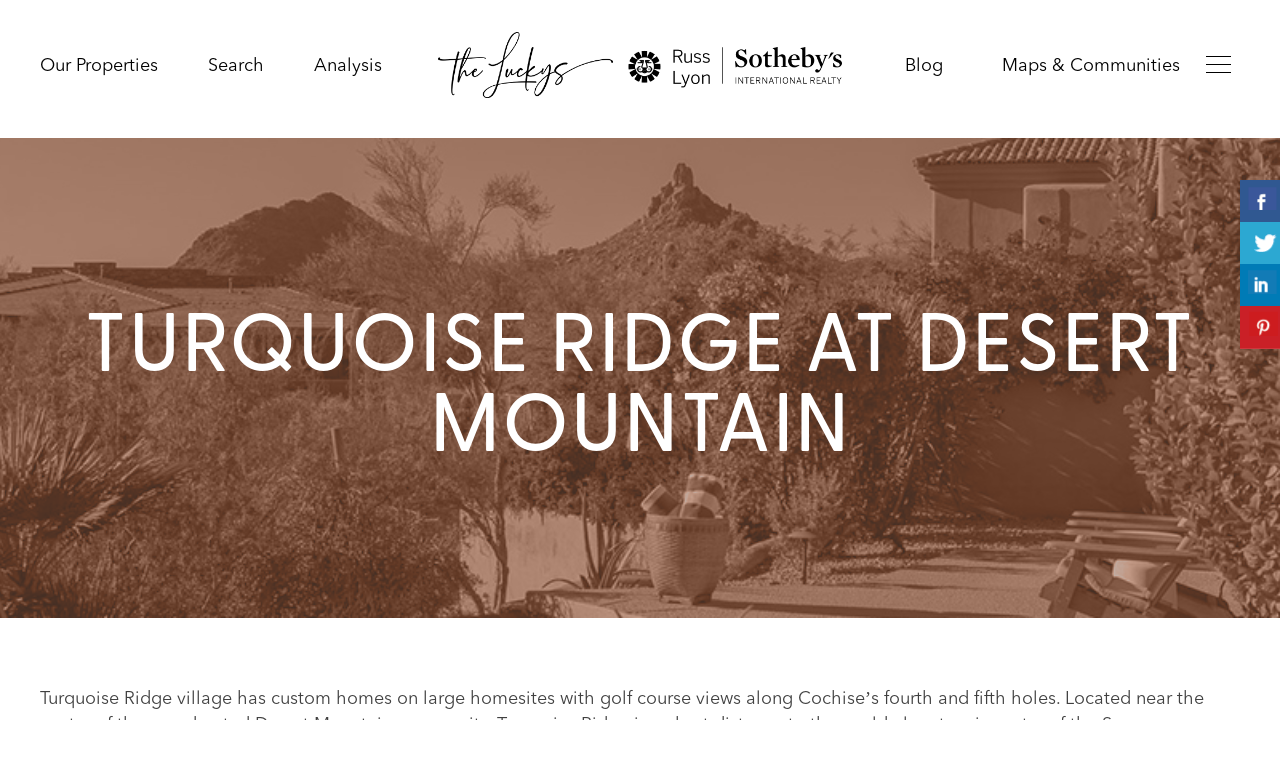

--- FILE ---
content_type: text/html; charset=UTF-8
request_url: https://www.lisalucky.com/subdivisions/turquoise-ridge-at-desert-mountain/
body_size: 25306
content:
<!doctype html>
<html lang="en-US" class="no-js">
	<head>
		<meta charset="UTF-8">
<script>
var gform;gform||(document.addEventListener("gform_main_scripts_loaded",function(){gform.scriptsLoaded=!0}),document.addEventListener("gform/theme/scripts_loaded",function(){gform.themeScriptsLoaded=!0}),window.addEventListener("DOMContentLoaded",function(){gform.domLoaded=!0}),gform={domLoaded:!1,scriptsLoaded:!1,themeScriptsLoaded:!1,isFormEditor:()=>"function"==typeof InitializeEditor,callIfLoaded:function(o){return!(!gform.domLoaded||!gform.scriptsLoaded||!gform.themeScriptsLoaded&&!gform.isFormEditor()||(gform.isFormEditor()&&console.warn("The use of gform.initializeOnLoaded() is deprecated in the form editor context and will be removed in Gravity Forms 3.1."),o(),0))},initializeOnLoaded:function(o){gform.callIfLoaded(o)||(document.addEventListener("gform_main_scripts_loaded",()=>{gform.scriptsLoaded=!0,gform.callIfLoaded(o)}),document.addEventListener("gform/theme/scripts_loaded",()=>{gform.themeScriptsLoaded=!0,gform.callIfLoaded(o)}),window.addEventListener("DOMContentLoaded",()=>{gform.domLoaded=!0,gform.callIfLoaded(o)}))},hooks:{action:{},filter:{}},addAction:function(o,r,e,t){gform.addHook("action",o,r,e,t)},addFilter:function(o,r,e,t){gform.addHook("filter",o,r,e,t)},doAction:function(o){gform.doHook("action",o,arguments)},applyFilters:function(o){return gform.doHook("filter",o,arguments)},removeAction:function(o,r){gform.removeHook("action",o,r)},removeFilter:function(o,r,e){gform.removeHook("filter",o,r,e)},addHook:function(o,r,e,t,n){null==gform.hooks[o][r]&&(gform.hooks[o][r]=[]);var d=gform.hooks[o][r];null==n&&(n=r+"_"+d.length),gform.hooks[o][r].push({tag:n,callable:e,priority:t=null==t?10:t})},doHook:function(r,o,e){var t;if(e=Array.prototype.slice.call(e,1),null!=gform.hooks[r][o]&&((o=gform.hooks[r][o]).sort(function(o,r){return o.priority-r.priority}),o.forEach(function(o){"function"!=typeof(t=o.callable)&&(t=window[t]),"action"==r?t.apply(null,e):e[0]=t.apply(null,e)})),"filter"==r)return e[0]},removeHook:function(o,r,t,n){var e;null!=gform.hooks[o][r]&&(e=(e=gform.hooks[o][r]).filter(function(o,r,e){return!!(null!=n&&n!=o.tag||null!=t&&t!=o.priority)}),gform.hooks[o][r]=e)}});
</script>

		<title>  Turquoise Ridge at Desert Mountain : The Luckys North Scottsdale</title>

		<meta http-equiv="X-UA-Compatible" content="IE=edge,chrome=1">
		<meta name='viewport' content='width=device-width, initial-scale=1, maximum-scale=1, user-scalable=no' />
        
        <link href="https://www.lisalucky.com/wp-content/themes/lucky2/style.css?v=4" rel="stylesheet" type="text/css" media="print" onload="this.media='all'">
        
        
        <script src="https://www.lisalucky.com/wp-content/themes/lucky2/js/jquery.min.js"></script>
        <script src="https://www.lisalucky.com/wp-content/themes/lucky2/js/jquery.flexslider.js"></script>
        <script type="text/javascript" charset="utf-8">
            (function(jQuery) {
                jQuery(window).load(function() {
                    jQuery('.flexslider').flexslider({
                        animation: "slide",
                        controlNav: "thumbnails",
                        directionNav: true,
                        start: function(slider) {
                            jQuery('.slider-container').removeClass('loading');
                        }
                    });
                    jQuery('.sliderTitle').css('opacity', 0.9);
                });
            }(jQuery));
        </script>
        

		<title>Turquoise Ridge at Desert Mountain &#8211; The Luckys North Scottsdale</title>
<meta name='robots' content='max-image-preview:large' />
	<style>img:is([sizes="auto" i], [sizes^="auto," i]) { contain-intrinsic-size: 3000px 1500px }</style>
	<link rel='stylesheet' id='dsidxpress-icons-css' href='https://www.lisalucky.com/wp-content/plugins/dsidxpress/css/dsidx-icons.css?ver=6.8' media='all' />
<link rel='stylesheet' id='dsidx-css' href='https://api-idx.diversesolutions.com/combo-css?config=dsidxpress-pro-modern&#038;ver=3.19.1' media='all' />
<link rel='stylesheet' id='dsidxpress-unconditional-css' href='https://www.lisalucky.com/wp-content/plugins/dsidxpress/css/client.css?ver=6.8' media='all' />
<link rel='stylesheet' id='dsidxwidgets-unconditional-css' href='https://www.lisalucky.com/wp-content/plugins/dsidxpress/dsidxwidgets/css/client.css?ver=6.8' media='all' />
<link rel='stylesheet' id='pt-cv-public-style-css' href='https://www.lisalucky.com/wp-content/plugins/content-views-query-and-display-post-page/public/assets/css/cv.css?ver=4.2.1' media='all' />
<link rel='stylesheet' id='pt-cv-public-pro-style-css' href='https://www.lisalucky.com/wp-content/plugins/pt-content-views-pro/public/assets/css/cvpro.min.css?ver=7.2.2' media='all' />
<link rel='stylesheet' id='la-icon-maneger-style-css' href='https://www.lisalucky.com/wp-content/uploads/la_icon_sets/style.min.css?ver=6.8' media='all' />
<link rel='stylesheet' id='wp-block-library-css' href='https://www.lisalucky.com/wp-includes/css/dist/block-library/style.min.css?ver=6.8' media='all' />
<style id='classic-theme-styles-inline-css'>
/*! This file is auto-generated */
.wp-block-button__link{color:#fff;background-color:#32373c;border-radius:9999px;box-shadow:none;text-decoration:none;padding:calc(.667em + 2px) calc(1.333em + 2px);font-size:1.125em}.wp-block-file__button{background:#32373c;color:#fff;text-decoration:none}
</style>
<style id='global-styles-inline-css'>
:root{--wp--preset--aspect-ratio--square: 1;--wp--preset--aspect-ratio--4-3: 4/3;--wp--preset--aspect-ratio--3-4: 3/4;--wp--preset--aspect-ratio--3-2: 3/2;--wp--preset--aspect-ratio--2-3: 2/3;--wp--preset--aspect-ratio--16-9: 16/9;--wp--preset--aspect-ratio--9-16: 9/16;--wp--preset--color--black: #000000;--wp--preset--color--cyan-bluish-gray: #abb8c3;--wp--preset--color--white: #ffffff;--wp--preset--color--pale-pink: #f78da7;--wp--preset--color--vivid-red: #cf2e2e;--wp--preset--color--luminous-vivid-orange: #ff6900;--wp--preset--color--luminous-vivid-amber: #fcb900;--wp--preset--color--light-green-cyan: #7bdcb5;--wp--preset--color--vivid-green-cyan: #00d084;--wp--preset--color--pale-cyan-blue: #8ed1fc;--wp--preset--color--vivid-cyan-blue: #0693e3;--wp--preset--color--vivid-purple: #9b51e0;--wp--preset--gradient--vivid-cyan-blue-to-vivid-purple: linear-gradient(135deg,rgba(6,147,227,1) 0%,rgb(155,81,224) 100%);--wp--preset--gradient--light-green-cyan-to-vivid-green-cyan: linear-gradient(135deg,rgb(122,220,180) 0%,rgb(0,208,130) 100%);--wp--preset--gradient--luminous-vivid-amber-to-luminous-vivid-orange: linear-gradient(135deg,rgba(252,185,0,1) 0%,rgba(255,105,0,1) 100%);--wp--preset--gradient--luminous-vivid-orange-to-vivid-red: linear-gradient(135deg,rgba(255,105,0,1) 0%,rgb(207,46,46) 100%);--wp--preset--gradient--very-light-gray-to-cyan-bluish-gray: linear-gradient(135deg,rgb(238,238,238) 0%,rgb(169,184,195) 100%);--wp--preset--gradient--cool-to-warm-spectrum: linear-gradient(135deg,rgb(74,234,220) 0%,rgb(151,120,209) 20%,rgb(207,42,186) 40%,rgb(238,44,130) 60%,rgb(251,105,98) 80%,rgb(254,248,76) 100%);--wp--preset--gradient--blush-light-purple: linear-gradient(135deg,rgb(255,206,236) 0%,rgb(152,150,240) 100%);--wp--preset--gradient--blush-bordeaux: linear-gradient(135deg,rgb(254,205,165) 0%,rgb(254,45,45) 50%,rgb(107,0,62) 100%);--wp--preset--gradient--luminous-dusk: linear-gradient(135deg,rgb(255,203,112) 0%,rgb(199,81,192) 50%,rgb(65,88,208) 100%);--wp--preset--gradient--pale-ocean: linear-gradient(135deg,rgb(255,245,203) 0%,rgb(182,227,212) 50%,rgb(51,167,181) 100%);--wp--preset--gradient--electric-grass: linear-gradient(135deg,rgb(202,248,128) 0%,rgb(113,206,126) 100%);--wp--preset--gradient--midnight: linear-gradient(135deg,rgb(2,3,129) 0%,rgb(40,116,252) 100%);--wp--preset--font-size--small: 13px;--wp--preset--font-size--medium: 20px;--wp--preset--font-size--large: 36px;--wp--preset--font-size--x-large: 42px;--wp--preset--spacing--20: 0.44rem;--wp--preset--spacing--30: 0.67rem;--wp--preset--spacing--40: 1rem;--wp--preset--spacing--50: 1.5rem;--wp--preset--spacing--60: 2.25rem;--wp--preset--spacing--70: 3.38rem;--wp--preset--spacing--80: 5.06rem;--wp--preset--shadow--natural: 6px 6px 9px rgba(0, 0, 0, 0.2);--wp--preset--shadow--deep: 12px 12px 50px rgba(0, 0, 0, 0.4);--wp--preset--shadow--sharp: 6px 6px 0px rgba(0, 0, 0, 0.2);--wp--preset--shadow--outlined: 6px 6px 0px -3px rgba(255, 255, 255, 1), 6px 6px rgba(0, 0, 0, 1);--wp--preset--shadow--crisp: 6px 6px 0px rgba(0, 0, 0, 1);}:where(.is-layout-flex){gap: 0.5em;}:where(.is-layout-grid){gap: 0.5em;}body .is-layout-flex{display: flex;}.is-layout-flex{flex-wrap: wrap;align-items: center;}.is-layout-flex > :is(*, div){margin: 0;}body .is-layout-grid{display: grid;}.is-layout-grid > :is(*, div){margin: 0;}:where(.wp-block-columns.is-layout-flex){gap: 2em;}:where(.wp-block-columns.is-layout-grid){gap: 2em;}:where(.wp-block-post-template.is-layout-flex){gap: 1.25em;}:where(.wp-block-post-template.is-layout-grid){gap: 1.25em;}.has-black-color{color: var(--wp--preset--color--black) !important;}.has-cyan-bluish-gray-color{color: var(--wp--preset--color--cyan-bluish-gray) !important;}.has-white-color{color: var(--wp--preset--color--white) !important;}.has-pale-pink-color{color: var(--wp--preset--color--pale-pink) !important;}.has-vivid-red-color{color: var(--wp--preset--color--vivid-red) !important;}.has-luminous-vivid-orange-color{color: var(--wp--preset--color--luminous-vivid-orange) !important;}.has-luminous-vivid-amber-color{color: var(--wp--preset--color--luminous-vivid-amber) !important;}.has-light-green-cyan-color{color: var(--wp--preset--color--light-green-cyan) !important;}.has-vivid-green-cyan-color{color: var(--wp--preset--color--vivid-green-cyan) !important;}.has-pale-cyan-blue-color{color: var(--wp--preset--color--pale-cyan-blue) !important;}.has-vivid-cyan-blue-color{color: var(--wp--preset--color--vivid-cyan-blue) !important;}.has-vivid-purple-color{color: var(--wp--preset--color--vivid-purple) !important;}.has-black-background-color{background-color: var(--wp--preset--color--black) !important;}.has-cyan-bluish-gray-background-color{background-color: var(--wp--preset--color--cyan-bluish-gray) !important;}.has-white-background-color{background-color: var(--wp--preset--color--white) !important;}.has-pale-pink-background-color{background-color: var(--wp--preset--color--pale-pink) !important;}.has-vivid-red-background-color{background-color: var(--wp--preset--color--vivid-red) !important;}.has-luminous-vivid-orange-background-color{background-color: var(--wp--preset--color--luminous-vivid-orange) !important;}.has-luminous-vivid-amber-background-color{background-color: var(--wp--preset--color--luminous-vivid-amber) !important;}.has-light-green-cyan-background-color{background-color: var(--wp--preset--color--light-green-cyan) !important;}.has-vivid-green-cyan-background-color{background-color: var(--wp--preset--color--vivid-green-cyan) !important;}.has-pale-cyan-blue-background-color{background-color: var(--wp--preset--color--pale-cyan-blue) !important;}.has-vivid-cyan-blue-background-color{background-color: var(--wp--preset--color--vivid-cyan-blue) !important;}.has-vivid-purple-background-color{background-color: var(--wp--preset--color--vivid-purple) !important;}.has-black-border-color{border-color: var(--wp--preset--color--black) !important;}.has-cyan-bluish-gray-border-color{border-color: var(--wp--preset--color--cyan-bluish-gray) !important;}.has-white-border-color{border-color: var(--wp--preset--color--white) !important;}.has-pale-pink-border-color{border-color: var(--wp--preset--color--pale-pink) !important;}.has-vivid-red-border-color{border-color: var(--wp--preset--color--vivid-red) !important;}.has-luminous-vivid-orange-border-color{border-color: var(--wp--preset--color--luminous-vivid-orange) !important;}.has-luminous-vivid-amber-border-color{border-color: var(--wp--preset--color--luminous-vivid-amber) !important;}.has-light-green-cyan-border-color{border-color: var(--wp--preset--color--light-green-cyan) !important;}.has-vivid-green-cyan-border-color{border-color: var(--wp--preset--color--vivid-green-cyan) !important;}.has-pale-cyan-blue-border-color{border-color: var(--wp--preset--color--pale-cyan-blue) !important;}.has-vivid-cyan-blue-border-color{border-color: var(--wp--preset--color--vivid-cyan-blue) !important;}.has-vivid-purple-border-color{border-color: var(--wp--preset--color--vivid-purple) !important;}.has-vivid-cyan-blue-to-vivid-purple-gradient-background{background: var(--wp--preset--gradient--vivid-cyan-blue-to-vivid-purple) !important;}.has-light-green-cyan-to-vivid-green-cyan-gradient-background{background: var(--wp--preset--gradient--light-green-cyan-to-vivid-green-cyan) !important;}.has-luminous-vivid-amber-to-luminous-vivid-orange-gradient-background{background: var(--wp--preset--gradient--luminous-vivid-amber-to-luminous-vivid-orange) !important;}.has-luminous-vivid-orange-to-vivid-red-gradient-background{background: var(--wp--preset--gradient--luminous-vivid-orange-to-vivid-red) !important;}.has-very-light-gray-to-cyan-bluish-gray-gradient-background{background: var(--wp--preset--gradient--very-light-gray-to-cyan-bluish-gray) !important;}.has-cool-to-warm-spectrum-gradient-background{background: var(--wp--preset--gradient--cool-to-warm-spectrum) !important;}.has-blush-light-purple-gradient-background{background: var(--wp--preset--gradient--blush-light-purple) !important;}.has-blush-bordeaux-gradient-background{background: var(--wp--preset--gradient--blush-bordeaux) !important;}.has-luminous-dusk-gradient-background{background: var(--wp--preset--gradient--luminous-dusk) !important;}.has-pale-ocean-gradient-background{background: var(--wp--preset--gradient--pale-ocean) !important;}.has-electric-grass-gradient-background{background: var(--wp--preset--gradient--electric-grass) !important;}.has-midnight-gradient-background{background: var(--wp--preset--gradient--midnight) !important;}.has-small-font-size{font-size: var(--wp--preset--font-size--small) !important;}.has-medium-font-size{font-size: var(--wp--preset--font-size--medium) !important;}.has-large-font-size{font-size: var(--wp--preset--font-size--large) !important;}.has-x-large-font-size{font-size: var(--wp--preset--font-size--x-large) !important;}
:where(.wp-block-post-template.is-layout-flex){gap: 1.25em;}:where(.wp-block-post-template.is-layout-grid){gap: 1.25em;}
:where(.wp-block-columns.is-layout-flex){gap: 2em;}:where(.wp-block-columns.is-layout-grid){gap: 2em;}
:root :where(.wp-block-pullquote){font-size: 1.5em;line-height: 1.6;}
</style>
<link rel='stylesheet' id='csbwf_sidebar_style-css' href='https://www.lisalucky.com/wp-content/plugins/custom-share-buttons-with-floating-sidebar/css/csbwfs.css?ver=6.8' media='all' />
<link rel='stylesheet' id='sf_styles-css' href='https://www.lisalucky.com/wp-content/plugins/superfly-menu/css/public.min.css?ver=6.8' media='all' />
<link rel='stylesheet' id='normalize-css' href='https://www.lisalucky.com/wp-content/themes/lucky2/normalize.css?ver=1.0' media='all' />
<link rel='stylesheet' id='html5blank-css' href='https://www.lisalucky.com/wp-content/themes/lucky2/style.css?ver=1.0' media='all' />
<script src="https://www.lisalucky.com/wp-includes/js/jquery/jquery.min.js?ver=3.7.1" id="jquery-core-js"></script>
<script id="jquery-core-js-after">
	  var windWidth=jQuery( window ).width();
	  //alert(windWidth);
	  var animateWidth;
	  var defaultAnimateWidth;	jQuery(document).ready(function() { 
	animateWidth="55";
    defaultAnimateWidth= animateWidth-10;
	animateHeight="49";
	defaultAnimateHeight= animateHeight-2;jQuery("div.csbwfsbtns a").hover(function(){
  jQuery(this).animate({width:animateWidth});
  },function(){
    jQuery(this).stop( true, true ).animate({width:defaultAnimateWidth});
  });jQuery("div.csbwfs-show").hide();
  jQuery("div.csbwfs-show a").click(function(){
    jQuery("div#csbwfs-social-inner").show(500);
     jQuery("div.csbwfs-show").hide(500);
    jQuery("div.csbwfs-hide").show(500);
    csbwfsSetCookie("csbwfs_show_hide_status","active","1");
  });
  
  jQuery("div.csbwfs-hide a").click(function(){
     jQuery("div.csbwfs-show").show(500);
      jQuery("div.csbwfs-hide").hide(500);
     jQuery("div#csbwfs-social-inner").hide(500);
     csbwfsSetCookie("csbwfs_show_hide_status","in_active","1");
  });var button_status=csbwfsGetCookie("csbwfs_show_hide_status");
    if (button_status =="in_active") {
      jQuery("div.csbwfs-show").show();
      jQuery("div.csbwfs-hide").hide();
     jQuery("div#csbwfs-social-inner").hide();
    } else {
      jQuery("div#csbwfs-social-inner").show();
     jQuery("div.csbwfs-show").hide();
    jQuery("div.csbwfs-hide").show();
    }});
 csbwfsCheckCookie();function csbwfsSetCookie(cname,cvalue,exdays) {
    var d = new Date();
    d.setTime(d.getTime() + (exdays*24*60*60*1000));
    var expires = "expires=" + d.toGMTString();
    document.cookie = cname+"="+cvalue+"; "+expires;
}

function csbwfsGetCookie(cname) {
    var name = cname + "=";
    var ca = document.cookie.split(';');
    for(var i=0; i<ca.length; i++) {
        var c = ca[i];
        while (c.charAt(0)==' ') c = c.substring(1);
        if (c.indexOf(name) != -1) {
            return c.substring(name.length, c.length);
        }
    }
    return "";
}

function csbwfsCheckCookie() {
	var hideshowhide = "yes"
    var button_status=csbwfsGetCookie("csbwfs_show_hide_status");
    if (button_status != "") {
        
    } else {
        csbwfsSetCookie("csbwfs_show_hide_status", "active",1);
    }
    if(hideshowhide=="yes")
    {
    csbwfsSetCookie("csbwfs_show_hide_status", "active",0);
    }
}
</script>
<script src="https://www.lisalucky.com/wp-includes/js/jquery/jquery-migrate.min.js?ver=3.4.1" id="jquery-migrate-js"></script>
<script id="dsidx-js-extra">
var dsidxAjaxHandler = {"ajaxurl":"https:\/\/www.lisalucky.com\/wp-admin\/admin-ajax.php"};
</script>
<script src="https://api-idx.diversesolutions.com/combo-js?config=dsidxpress-pro-modern&amp;ver=3.19.1" id="dsidx-js"></script>
<script src="//maps.googleapis.com/maps/api/js?key=AIzaSyDBPWZvbPNcsX-gIEVoCN5kzKaOtcczD_E&amp;libraries=drawing%2Cgeometry&amp;ver=6.8" id="dsidxpress_google_maps_geocode_api-js"></script>
<script src="https://www.lisalucky.com/wp-content/plugins/superfly-menu/includes/vendor/looks_awesome/icon_manager/js/md5.js?ver=1.0,0" id="la-icon-manager-md5-js"></script>
<script src="https://www.lisalucky.com/wp-content/plugins/superfly-menu/includes/vendor/looks_awesome/icon_manager/js/util.js?ver=1.0,0" id="la-icon-manager-util-js"></script>
<script id="sf_main-js-extra">
var SF_Opts = {"wp_menu_id":"177","social":[],"search":"no","blur":"no","fade":"no","test_mode":"no","hide_def":"no","mob_nav":"no","dynamic":"no","parent_ignore":"no","sidebar_style":"side","sidebar_behaviour":"slide","alt_menu":"","sidebar_pos":"right","width_panel_1":"325","width_panel_2":"250","width_panel_3":"250","width_panel_4":"200","base_color":"#000","opening_type":"click","sub_type":"flyout","video_bg":"","video_mob":"no","video_preload":"no","sub_mob_type":"dropdown","sub_opening_type":"hover","label":"metro","label_top":"43px","label_size":"43","label_vis":"yes","item_padding":"15","bg":"","path":"https:\/\/www.lisalucky.com\/wp-content\/plugins\/superfly-menu\/img\/","menu":"{\"177\":{\"term_id\":177,\"name\":\"mobilemenu\",\"loc\":{\"pages\":{},\"cposts\":{},\"cats\":{},\"taxes\":{},\"langs\":{},\"wp_pages\":{},\"ids\":[\"\"]},\"isDef\":true}}","togglers":"","subMenuSupport":"yes","subMenuSelector":"sub-menu, children","eventsInterval":"51","activeClassSelector":"current-menu-item","allowedTags":"DIV, NAV, UL, OL, LI, A, P, H1, H2, H3, H4, SPAN","menuData":[],"siteBase":"https:\/\/www.lisalucky.com","plugin_ver":"5.0.32"};
</script>
<script src="https://www.lisalucky.com/wp-content/plugins/superfly-menu/js/public.min.js?ver=5.0.32" id="sf_main-js"></script>
<script type="text/javascript">
	window._se_plugin_version = '8.2.1';
</script>
<script>

    // global
    window.SFM_is_mobile = (function () {
        var n = navigator.userAgent;
        var reg = new RegExp('Android\s([0-9\.]*)')
        var match = n.toLowerCase().match(reg);
        var android =  match ? parseFloat(match[1]) : false;
        if (android && android < 3.6) {
        	return;
        };

        return n.match(/Android|BlackBerry|IEMobile|iPhone|iPad|iPod|Opera Mini/i);
    })();

    window.SFM_current_page_menu = '177';

    (function(){

        var mob_bar = '';
        var pos = 'right';
        var iconbar = '';

        var SFM_skew_disabled = ( function( ) {
            var window_width = window.innerWidth;
            var sfm_width = 325;
            if ( sfm_width * 2 >= window_width ) {
                return true;
            }
            return false;
        } )( );

        var classes = SFM_is_mobile ? 'sfm-mobile' : 'sfm-desktop';
        var html = document.getElementsByTagName('html')[0]; // pointer
        classes += mob_bar ? ' sfm-mob-nav' : '';
        classes += ' sfm-pos-' + pos;
        classes += iconbar ? ' sfm-bar' : '';
		classes += SFM_skew_disabled ? ' sfm-skew-disabled' : '';

        html.className = html.className == '' ?  classes : html.className + ' ' + classes;

    })();
</script>
<style type="text/css" id="superfly-dynamic">
    @font-face {
        font-family: 'sfm-icomoon';
        src:url('https://www.lisalucky.com/wp-content/plugins/superfly-menu/img/fonts/icomoon.eot?wehgh4');
        src: url('https://www.lisalucky.com/wp-content/plugins/superfly-menu/img/fonts/icomoon.svg?wehgh4#icomoon') format('svg'),
        url('https://www.lisalucky.com/wp-content/plugins/superfly-menu/img/fonts/icomoon.eot?#iefixwehgh4') format('embedded-opentype'),
        url('https://www.lisalucky.com/wp-content/plugins/superfly-menu/img/fonts/icomoon.woff?wehgh4') format('woff'),
        url('https://www.lisalucky.com/wp-content/plugins/superfly-menu/img/fonts/icomoon.ttf?wehgh4') format('truetype');
        font-weight: normal;
        font-style: normal;
        font-display: swap;
    }
        .sfm-navicon, .sfm-navicon:after, .sfm-navicon:before, .sfm-sidebar-close:before, .sfm-sidebar-close:after {
        height: 1px !important;
    }
    .sfm-label-square .sfm-navicon-button, .sfm-label-rsquare .sfm-navicon-button, .sfm-label-circle .sfm-navicon-button {
    border-width: 1px !important;
    }

    .sfm-vertical-nav .sfm-submenu-visible > a .sfm-sm-indicator i:after {
    -webkit-transform: rotate(180deg);
    transform: rotate(180deg);
    }

    #sfm-mob-navbar .sfm-navicon-button:after {
    /*width: 30px;*/
    }

    .sfm-pos-right .sfm-vertical-nav .sfm-has-child-menu > a:before {
    display: none;
    }

    #sfm-sidebar.sfm-vertical-nav .sfm-menu .sfm-sm-indicator {
    /*background: rgba(255,255,255,0.085);*/
    }

    .sfm-pos-right #sfm-sidebar.sfm-vertical-nav .sfm-menu li a {
    /*padding-left: 10px !important;*/
    }

    .sfm-pos-right #sfm-sidebar.sfm-vertical-nav .sfm-sm-indicator {
    left: auto;
    right: 0;
    }

    #sfm-sidebar.sfm-compact .sfm-nav {
    min-height: 50vh;
    height: auto;
    max-height: none;
    margin-top: 30px;
    }

    #sfm-sidebar.sfm-compact  input[type=search] {
    font-size: 16px;
    }
    /*}*/

            #sfm-sidebar .sfm-sidebar-bg, #sfm-sidebar .sfm-social {
        background-color: #000 !important;
        }

            #sfm-sidebar .sfm-logo img {
        max-height: px;
        }
    

    #sfm-sidebar, .sfm-sidebar-bg, #sfm-sidebar .sfm-nav, #sfm-sidebar .sfm-widget, #sfm-sidebar .sfm-logo, #sfm-sidebar .sfm-social, .sfm-style-toolbar .sfm-copy {
    width: 325px;
    }
        #sfm-sidebar:not(.sfm-iconbar) .sfm-menu li > a span{
        max-width: calc(325px - 80px);    }
    #sfm-sidebar .sfm-social {
    background-color: transparent !important;
    }

    

    
    
    
    
    #sfm-sidebar .sfm-menu li > a:before {
        background: #c0a793;
    }

    #sfm-sidebar .sfm-menu-level-1 li > a:before {
        background: #ffffff;
    }

    #sfm-sidebar .sfm-menu-level-2 li > a:before {
        background: #ffffff;
    }
    #sfm-sidebar .sfm-menu-level-3 li > a:before {
        background: #ffffff;
    }

    @media only screen and (min-width: 800px) {
        #sfm-sidebar .sfm-menu-level-0 li:hover:before,
        #sfm-sidebar .sfm-menu-level-0 li.sfm-active-item:before,
        #sfm-sidebar .sfm-menu-level-0 li.sfm-active-smooth:before {
            background-color: #fff;
        }
    }

    #sfm-sidebar .sfm-view-level-1 .sfm-menu li:hover:before,
    #sfm-sidebar .sfm-view-level-1 .sfm-menu li.sfm-active-item:before {
        background-color: #ffffff;
    }

    #sfm-sidebar .sfm-view-level-2 .sfm-menu li:hover:before,
    #sfm-sidebar .sfm-view-level-2 .sfm-menu li.sfm-active-item:before {
        background-color: #ffffff;
    }

    #sfm-sidebar .sfm-view-level-3 .sfm-menu li:hover:before,
    #sfm-sidebar .sfm-view-level-3 .sfm-menu li.sfm-active-item:before {
        background-color: #ffffff;
    }
        #sfm-sidebar .sfm-menu li:hover > a span,
    #sfm-sidebar .sfm-menu li > a:focus span,
    #sfm-sidebar .sfm-menu li:hover > a img,
    #sfm-sidebar .sfm-menu li > a:focus img,
    #sfm-sidebar .sfm-menu li:hover > a .la_icon,
    #sfm-sidebar .sfm-menu li > a:focus .la_icon,
    #sfm-sidebar .sfm-menu li.sfm-submenu-visible > a img,
    #sfm-sidebar .sfm-menu li.sfm-submenu-visible > a .la_icon,
    #sfm-sidebar .sfm-menu li.sfm-submenu-visible > a span {
    right: -2px;
    left: auto;
    }

    .sfm-pos-right .sfm-sub-flyout #sfm-sidebar .sfm-menu li > a:focus span,
    .sfm-pos-right .sfm-sub-flyout #sfm-sidebar .sfm-menu li:hover > a span,
    .sfm-pos-right .sfm-sub-flyout #sfm-sidebar .sfm-menu li:hover > a img,
    .sfm-pos-right .sfm-sub-flyout #sfm-sidebar .sfm-menu li > a:focus img,
    .sfm-pos-right .sfm-sub-flyout #sfm-sidebar .sfm-menu li.sfm-submenu-visible > a img,
    .sfm-pos-right .sfm-sub-flyout #sfm-sidebar .sfm-menu li.sfm-submenu-visible > a span {
    right: 2px;
    left: auto;
    }

        #sfm-sidebar .sfm-menu li a,
        #sfm-sidebar .sfm-chapter,
        #sfm-sidebar .widget-area,
        .sfm-search-form input {
        padding-left: 10% !important;
        }

        .sfm-pos-right .sfm-sub-flyout #sfm-sidebar .sfm-menu li a,
        .sfm-pos-right .sfm-sub-flyout #sfm-sidebar .sfm-view .sfm-back-parent,
        .sfm-pos-right .sfm-sub-flyout #sfm-sidebar .sfm-chapter,
        .sfm-pos-right .sfm-sub-flyout #sfm-sidebar .widget-area,
        .sfm-pos-right .sfm-sub-flyout .sfm-search-form input {
        padding-left: 14% !important;
        }
                #sfm-sidebar .sfm-child-menu.sfm-menu-level-1 li a {
        padding-left: 12% !important;
        }
        #sfm-sidebar .sfm-child-menu.sfm-menu-level-2 li a {
        padding-left: 14% !important;
        }
    
        #sfm-sidebar.sfm-compact .sfm-social li {
        text-align: left;
        }

        #sfm-sidebar.sfm-compact .sfm-social:before {
        right: auto;
        left: auto;
        left: 10%;
        }

                #sfm-sidebar:after {
    display: none !important;
    }

    


    #sfm-sidebar,
    .sfm-pos-right .sfm-sidebar-slide.sfm-body-pushed #sfm-mob-navbar {
    -webkit-transform: translate3d(-325px,0,0);
    transform: translate3d(-325px,0,0);
    }


    .sfm-pos-right #sfm-sidebar, .sfm-sidebar-slide.sfm-body-pushed #sfm-mob-navbar {
    -webkit-transform: translate3d(325px,0,0);
    transform: translate3d(325px,0,0);
    }



    .sfm-pos-left #sfm-sidebar .sfm-view-level-1 {
    left: 325px;
    width: 250px;
    -webkit-transform: translate3d(-250px,0,0);
    transform: translate3d(-250px,0,0);
    }

    #sfm-sidebar .sfm-view-level-1 .sfm-menu {
         width: 250px;
    }
    #sfm-sidebar .sfm-view-level-2 .sfm-menu {
         width: 250px;
    }
    #sfm-sidebar .sfm-view-level-3 .sfm-menu {
         width: 200px;
    }

    .sfm-pos-right #sfm-sidebar .sfm-view-level-1 {
    left: auto;
    right: 325px;
    width: 250px;
    -webkit-transform: translate3d(250px,0,0);
    transform: translate3d(250px,0,0);
    }

    .sfm-pos-left #sfm-sidebar .sfm-view-level-2 {
    left: 575px;
    width: 250px;
    -webkit-transform: translate3d(-825px,0,0);
    transform: translate3d(-825px,0,0);
    }

    .sfm-pos-right #sfm-sidebar .sfm-view-level-2
    {
    left: auto;
    right: 575px;
    width: 250px;
    -webkit-transform: translate3d(825px,0,0);
    transform: translate3d(825px,0,0);
    }

    .sfm-pos-left #sfm-sidebar .sfm-view-level-3 {
    left: 825px;
    width: 200px;
    -webkit-transform: translate3d(-1025px,0,0);
    transform: translate3d(-1025px,0,0);
    }

    .sfm-pos-right #sfm-sidebar .sfm-view-level-3 {
    left: auto;
    right: 825px;
    width: 200px;
    -webkit-transform: translate3d(825px,0,0);
    transform: translate3d(825px,0,0);
    }

    .sfm-view-pushed-1 #sfm-sidebar .sfm-view-level-2 {
    -webkit-transform: translate3d(-250px,0,0);
    transform: translate3d(-250px,0,0);
    }

    .sfm-pos-right .sfm-view-pushed-1 #sfm-sidebar .sfm-view-level-2 {
    -webkit-transform: translate3d(250px,0,0);
    transform: translate3d(250px,0,0);
    }

    .sfm-view-pushed-2 #sfm-sidebar .sfm-view-level-3 {
    -webkit-transform: translate3d(-200px,0,0);
    transform: translate3d(-200px,0,0);
    }

    .sfm-pos-right .sfm-view-pushed-2 #sfm-sidebar .sfm-view-level-3 {
    -webkit-transform: translate3d(200px,0,0);
    transform: translate3d(200px,0,0);
    }

    .sfm-sub-swipe #sfm-sidebar .sfm-view-level-1,
    .sfm-sub-swipe #sfm-sidebar .sfm-view-level-2,
    .sfm-sub-swipe #sfm-sidebar .sfm-view-level-3,
    .sfm-sub-swipe #sfm-sidebar .sfm-view-level-custom,
    .sfm-sub-dropdown #sfm-sidebar .sfm-view-level-custom {
    left: 325px;
    width: 325px;
    }

    .sfm-sub-dropdown #sfm-sidebar .sfm-view-level-custom {
    width: 325px !important;
    }

    .sfm-sub-swipe #sfm-sidebar .sfm-view-level-custom,
    .sfm-sub-swipe #sfm-sidebar .sfm-view-level-custom .sfm-custom-content,
    .sfm-sub-swipe #sfm-sidebar .sfm-view-level-custom .sfm-content-wrapper {
    width: 250px !important;
    }

    .sfm-sub-swipe #sfm-sidebar .sfm-menu {
    width: 325px;
    }

    .sfm-sub-swipe.sfm-view-pushed-1 #sfm-sidebar .sfm-view-level-1,
    .sfm-sub-swipe.sfm-view-pushed-2 #sfm-sidebar .sfm-view-level-2,
    .sfm-sub-swipe.sfm-view-pushed-3 #sfm-sidebar .sfm-view-level-3,
    .sfm-sub-dropdown.sfm-view-pushed-custom #sfm-sidebar .sfm-view-level-custom,
    .sfm-sub-swipe.sfm-view-pushed-custom #sfm-sidebar .sfm-view-level-custom {
    -webkit-transform: translate3d(-325px,0,0) !important;
    transform: translate3d(-325px,0,0) !important;
    }

    .sfm-sub-swipe.sfm-view-pushed-1 #sfm-sidebar .sfm-scroll-main,
    .sfm-sub-swipe.sfm-view-pushed-custom #sfm-sidebar .sfm-scroll-main,
    .sfm-sub-dropdown.sfm-view-pushed-custom #sfm-sidebar .sfm-scroll-main {
    -webkit-transform: translate3d(-100%,0,0) !important;
    transform: translate3d(-100%,0,0) !important;
    }

    .sfm-sub-swipe.sfm-view-pushed-2 #sfm-sidebar .sfm-view-level-1,
    .sfm-sub-swipe.sfm-view-pushed-custom #sfm-sidebar .sfm-view-level-1,
    .sfm-sub-swipe.sfm-view-pushed-3 #sfm-sidebar .sfm-view-level-2,
    .sfm-sub-swipe.sfm-view-pushed-custom.sfm-view-pushed-2 #sfm-sidebar .sfm-view-level-2 {
    -webkit-transform: translate3d(-200%,0,0) !important;
    transform: translate3d(-200%,0,0) !important;
    }

    /* custom content */

    .sfm-pos-left .sfm-view-pushed-1.sfm-view-pushed-custom #sfm-sidebar .sfm-view-level-custom {
    right: -250px;
    }
    .sfm-pos-left .sfm-view-pushed-2.sfm-view-pushed-custom #sfm-sidebar .sfm-view-level-custom {
    right: -500px;
    }
    .sfm-pos-left .sfm-view-pushed-3.sfm-view-pushed-custom #sfm-sidebar .sfm-view-level-custom {
    right: -700px;
    }

    .sfm-sub-swipe.sfm-view-pushed-custom #sfm-sidebar .sfm-view-level-custom,
    .sfm-sub-dropdown.sfm-view-pushed-custom #sfm-sidebar .sfm-view-level-custom {
    right: 0;
    }
    .sfm-pos-right .sfm-view-pushed-1.sfm-view-pushed-custom #sfm-sidebar.sfm-sub-flyout .sfm-view-level-custom {
    left: -250px;
    }
    .sfm-pos-right .sfm-view-pushed-2.sfm-view-pushed-custom #sfm-sidebar.sfm-sub-flyout .sfm-view-level-custom {
    left: -500px;
    }
    .sfm-pos-right .sfm-view-pushed-3.sfm-view-pushed-custom #sfm-sidebar.sfm-sub-flyout .sfm-view-level-custom {
    left: -700px;
    }

    .sfm-pos-left .sfm-view-pushed-custom #sfm-sidebar .sfm-view-level-custom {
    transform: translate3d(100%,0,0);
    }
    .sfm-pos-right .sfm-view-pushed-custom #sfm-sidebar .sfm-view-level-custom {
    transform: translate3d(-100%,0,0);
    }


    
    #sfm-sidebar .sfm-menu a img{
    max-width: 40px;
    max-height: 40px;
    }
    #sfm-sidebar .sfm-menu .la_icon{
    font-size: 40px;
    min-width: 40px;
    min-height: 40px;
    }

            @media only screen and (min-width: 800px) {
        #sfm-sidebar .sfm-menu li.sfm-active-class > a:before {
            width: 100%;
        }
    }
    #sfm-sidebar.sfm-hl-line .sfm-menu li.sfm-active-class > a {
        background: rgba(0, 0, 0, 0.15);
    }
    
    #sfm-sidebar .sfm-back-parent {
        background: #000;
    }

    #sfm-sidebar .sfm-view-level-1, #sfm-sidebar ul.sfm-menu-level-1 {
        background: #845b47;
    }

    #sfm-sidebar .sfm-view-level-2, #sfm-sidebar ul.sfm-menu-level-2 {
        background: #9e466b;
    }

    #sfm-sidebar .sfm-view-level-3, #sfm-sidebar ul.sfm-menu-level-3 {
    background: #36939e;
    }

    #sfm-sidebar .sfm-menu-level-0 li, #sfm-sidebar .sfm-menu-level-0 li a, .sfm-title h3, #sfm-sidebar .sfm-back-parent {
    color: #fff;
    }

    #sfm-sidebar .sfm-menu li a, #sfm-sidebar .sfm-chapter, #sfm-sidebar .sfm-back-parent {
    padding: 15px 0;
    text-transform: capitalize;
    }
    .sfm-style-full #sfm-sidebar.sfm-hl-line .sfm-menu li > a:before {
    bottom:  10px
    }

    #sfm-sidebar .sfm-search-form input[type=text] {
    padding-top:15px;
    padding-bottom:15px;
    }

    .sfm-sub-swipe #sfm-sidebar .sfm-view .sfm-menu,
    .sfm-sub-swipe .sfm-custom-content,
    .sfm-sub-dropdown .sfm-custom-content {
    padding-top:  46px;
    }

    #sfm-sidebar .sfm-search-form span {
    top: 17px;
    font-size: 13px;
    font-weight: normal;
    }

    #sfm-sidebar {
    font-family: inherit;
    }

    #sfm-sidebar .sfm-sm-indicator {
    line-height: 16px;
    }

    #sfm-sidebar.sfm-indicators .sfm-sm-indicator i  {
    width: 6px;
    height: 6px;
    border-top-width: 2px;
    border-right-width: 2px;
    margin: -3px 0 0 -3px;
    }

    #sfm-sidebar .sfm-search-form input {
    font-size: 16px;
    }

    #sfm-sidebar .sfm-menu li a, #sfm-sidebar .sfm-menu .sfm-chapter, #sfm-sidebar .sfm-back-parent {
    font-family: inherit;
    font-weight: normal;
    font-size: 16px;
    letter-spacing: 0px;
    text-align: left;
    -webkit-font-smoothing: antialiased;
    font-smoothing: antialiased;
    text-rendering: optimizeLegibility;
    }

    #sfm-sidebar .sfm-social-abbr a {
    font-family: inherit;
    }
    #sfm-sidebar .sfm-widget,
    #sfm-sidebar .widget-area {
    text-align: left;
    }

    #sfm-sidebar .sfm-social {
    text-align: center !important;
    }

    #sfm-sidebar .sfm-menu .sfm-chapter {
    font-size: 15px;
    margin-top: 15px;
    font-weight: bold;
    text-transform: uppercase;
    }
    #sfm-sidebar .sfm-menu .sfm-chapter div{
    font-family: inherit;
    font-size: 15px;
    }
        .sfm-rollback a {
    font-family: inherit;
    }
    #sfm-sidebar .sfm-menu .la_icon{
    color: #777;
    }

    #sfm-sidebar .sfm-menu-level-0 li .sfm-sm-indicator i {
    border-color: #fff;
    }
    #sfm-sidebar .sfm-menu-level-0 .sfm-sl, .sfm-title h2, .sfm-social:after {
    color: #eee;
    }
    #sfm-sidebar .sfm-menu-level-1 li .sfm-sm-indicator i {
    border-color: #ffffff;
    }
    #sfm-sidebar .sfm-menu-level-1 .sfm-sl {
    color: #eeeeee;
    }
    #sfm-sidebar .sfm-menu-level-2 li .sfm-sm-indicator i {
    border-color: #ffffff;
    }
    #sfm-sidebar .sfm-menu-level-2 .sfm-sl {
    color: #eeeeee;
    }
    #sfm-sidebar .sfm-menu-level-3 li .sfm-sm-indicator i {
    border-color: #ffffff;
    }
    #sfm-sidebar .sfm-menu-level-3 .sfm-sl {
    color: #eeeeee;
    }
    .sfm-menu-level-0 .sfm-chapter {
    color: #00FFB8 !important;
    }
    .sfm-menu-level-1 .sfm-chapter {
    color: #FFFFFF !important;
    }
    .sfm-menu-level-2 .sfm-chapter {
    color: #FFFFFF !important;
    }
    .sfm-menu-level-3 .sfm-chapter {
    color: #FFFFFF !important;
    }
    #sfm-sidebar .sfm-view-level-1 li a,
    #sfm-sidebar .sfm-menu-level-1 li a{
    color: #ffffff;
    border-color: #ffffff;
    }

    #sfm-sidebar:after {
    background-color: #000;
    }

    #sfm-sidebar .sfm-view-level-2 li a,
    #sfm-sidebar .sfm-menu-level-2 li a{
    color: #ffffff;
    border-color: #ffffff;
    }

    #sfm-sidebar .sfm-view-level-3 li a,
    #sfm-sidebar .sfm-menu-level-3 li a {
    color: #ffffff;
    border-color: #ffffff;
    }

    .sfm-navicon-button {
    top: 43px;
    }
    @media only screen and (max-width: 800px) {
    .sfm-navicon-button {
    top: 0px;
    }
    }

    
            .sfm-navicon-button {
        right: 0px !important;
        }
        @media only screen and (max-width: 800px) {
        .sfm-navicon-button {
        right: 0px !important;
        }
        }
        @media only screen and (min-width: 800px) {
        .sfm-pos-left.sfm-bar body, .sfm-pos-left.sfm-bar #wpadminbar {
        padding-left: 325px !important;
        }
        .sfm-pos-right.sfm-bar body, .sfm-pos-right.sfm-bar #wpadminbar {
        padding-right: 325px !important;
        }
    }
    .sfm-navicon:after,
    .sfm-label-text .sfm-navicon:after,
    .sfm-label-none .sfm-navicon:after {
    top: -8px;
    }
    .sfm-navicon:before,
    .sfm-label-text .sfm-navicon:before,
    .sfm-label-none .sfm-navicon:before {
    top: 8px;
    }

    .sfm-body-pushed #sfm-overlay, body[class*="sfm-view-pushed"] #sfm-overlay {
    opacity: 0.6;
    }
            .sfm-body-pushed #sfm-overlay, body[class*="sfm-view-pushed"] #sfm-overlay {
        cursor: url("https://www.lisalucky.com/wp-content/plugins/superfly-menu/img/close3.png") 16 16,pointer;
        }
    


        #sfm-sidebar .sfm-menu li:after {
        content: '';
        display: block;
        width: 100%;
        box-sizing: border-box;
        position: absolute;
        bottom: 0px;
        left: 0;
        right: 0;
        height: 1px;
        background: rgba(0, 0, 0, 0.15);
        margin: 0 auto;
        z-index: 0;
        }

        #sfm-sidebar .sfm-menu li:last-child:after {
        display: none;
        }

    
    .sfm-style-skew #sfm-sidebar .sfm-social{
    height: auto;
    /*min-height: 75px;*/
    }
    .sfm-theme-top .sfm-sidebar-bg,
    .sfm-theme-bottom .sfm-sidebar-bg{
    width: 650px;
    }
    /* Pos left */
    .sfm-theme-top .sfm-sidebar-bg{
    -webkit-transform: translate3d(-325px,0,0) skewX(-12.05deg);
    transform: translate3d(-325px,0,0) skewX(-12.05deg);
    }
    .sfm-theme-bottom .sfm-sidebar-bg{
    -webkit-transform: translate3d(-650px,0,0) skewX(12.05deg);
    transform: translate3d(-325px,0,0) skewX(12.05deg);
    }
    /* Pos right */
    .sfm-pos-right .sfm-theme-top .sfm-sidebar-bg{
    -webkit-transform: translate3d(-0px,0,0) skewX(12.05deg);
    transform: translate3d(-0px,0,0) skewX(12.05deg);
    }
    .sfm-pos-right .sfm-theme-bottom .sfm-sidebar-bg{
    -webkit-transform: translate3d(-0px,0,0) skewX(-12.05deg);
    transform: translate3d(-0px,0,0) skewX(-12.05deg);
    }
    /* exposed */
    .sfm-sidebar-exposed.sfm-theme-top .sfm-sidebar-bg,
    .sfm-sidebar-always .sfm-theme-top .sfm-sidebar-bg{
    -webkit-transform: translate3d(-108.33333333333px,0,0) skewX(-12.05deg);
    transform: translate3d(-108.33333333333px,0,0) skewX(-12.05deg);
    }
    .sfm-pos-right .sfm-sidebar-exposed.sfm-theme-top .sfm-sidebar-bg,
    .sfm-pos-right .sfm-sidebar-always .sfm-theme-top .sfm-sidebar-bg{
    -webkit-transform: translate3d(-325px,0,0) skewX(12.05deg);
    transform: translate3d(-162.5px,0,0) skewX(12.05deg);
    }
    .sfm-sidebar-exposed.sfm-theme-bottom .sfm-sidebar-bg,
    .sfm-sidebar-always .sfm-theme-bottom .sfm-sidebar-bg{
    -webkit-transform: translate3d(-216.66666666667px,0,0) skewX(12.05deg);
    transform: translate3d(-216.66666666667px,0,0) skewX(12.05deg);
    }
    .sfm-pos-right .sfm-sidebar-exposed.sfm-theme-bottom .sfm-sidebar-bg,
    .sfm-pos-right .sfm-sidebar-always .sfm-theme-bottom .sfm-sidebar-bg{
    -webkit-transform: translate3d(-216.66666666667px,0,0) skewX(-12.05deg);
    transform: translate3d(-216.66666666667px,0,0) skewX(-12.05deg);
    }

    /* Always visible */
    .sfm-sidebar-always.sfm-theme-top .sfm-sidebar-bg{
    -webkit-transform: skewX(-12.05deg);
    transform: skewX(-12.05deg);
    }
    .sfm-pos-right .sfm-sidebar-always.sfm-theme-top .sfm-sidebar-bg{
    -webkit-transform: skewX(12.05deg);
    transform: skewX(12.05deg);
    }
    .sfm-sidebar-always.sfm-theme-bottom .sfm-sidebar-bg{
    -webkit-transform: skewX(-160.65deg);
    transform: skewX(-160.65deg);
    }
    .sfm-pos-right .sfm-sidebar-always.sfm-theme-bottom .sfm-sidebar-bg{
    -webkit-transform: skewX(160.65deg);
    transform: skewX(160.65deg);
    }

    .sfm-navicon,
    .sfm-navicon:after,
    .sfm-navicon:before,
    .sfm-label-metro .sfm-navicon-button,
    #sfm-mob-navbar {
    background-color: #000;
    }

    .sfm-label-metro .sfm-navicon,
    #sfm-mob-navbar .sfm-navicon,
    .sfm-label-metro .sfm-navicon:after,
    #sfm-mob-navbar .sfm-navicon:after,
    .sfm-label-metro .sfm-navicon:before,
    #sfm-mob-navbar .sfm-navicon:before  {
    background-color: #ffffff;
    }
    .sfm-navicon-button .sf_label_icon{
    color: #ffffff;
    }

    .sfm-label-square .sfm-navicon-button,
    .sfm-label-rsquare .sfm-navicon-button,
    .sfm-label-circle .sfm-navicon-button {
    color: #000;
    }

    .sfm-navicon-button .sf_label_icon{
    width: 43px;
    height: 43px;
    font-size: calc(43px * .6);
    }
    .sfm-navicon-button .sf_label_icon.la_icon_manager_custom{
    width: 43px;
    height: 43px;
    }
    .sfm-navicon-button.sf_label_default{
    width: 43px;
    height: 43px;
    }

    #sfm-sidebar [class*="sfm-icon-"] {
    color: #fff;
    }

    #sfm-sidebar .sfm-social li {
    border-color: #fff;
    }

    #sfm-sidebar .sfm-social a:before {
    color: #fff;
    }

    #sfm-sidebar .sfm-search-form {
    background-color: rgba(255, 255, 255, 0.05);
    }

    #sfm-sidebar li:hover span[class*='fa-'] {
    opacity: 1 !important;
    }
                </style>
<script>

    ;(function (){
        var insertListener = function(event){
            if (event.animationName == "bodyArrived") {
                afterContentArrived();
            }
        }
        var timer, _timer;

        if (document.addEventListener && false) {
            document.addEventListener("animationstart", insertListener, false); // standard + firefox
            document.addEventListener("MSAnimationStart", insertListener, false); // IE
            document.addEventListener("webkitAnimationStart", insertListener, false); // Chrome + Safari
        } else {
            timer = setInterval(function(){
                if (document.body) { //
                    clearInterval(timer);
                    afterContentArrived();
                }
            },14);
        }

        function afterContentArrived() {
            clearTimeout(_timer);
            var htmlClss;

            if ( window.jQuery && window.jQuery.Deferred ) { // additional check bc of Divi theme
                htmlClss = document.getElementsByTagName('html')[0].className;
                if (htmlClss.indexOf('sfm-pos') === -1) {
                    document.getElementsByTagName('html')[0].className = htmlClss + ' ' + window.SFM_classes;
                }
                jQuery('body').fadeIn();
                jQuery(document).trigger('sfm_doc_body_arrived');
                window.SFM_EVENT_DISPATCHED = true;
            } else {
                _timer = setTimeout(function(){
                    afterContentArrived();
                },14);
            }
        }
    })()
</script><script type='text/javascript'>var SFM_template ="<div class=\"sfm-rollback sfm-color1 sfm-theme-none sfm-label-visible sfm-label-metro  sfm-fixed\" style=\"\">\r\n    <div role='button' tabindex='0' aria-haspopup=\"true\" class='sfm-navicon-button x sf_label_default '><div class=\"sfm-navicon\"><\/div>    <\/div>\r\n<\/div>\r\n<div id=\"sfm-sidebar\" style=\"opacity:0\" data-wp-menu-id=\"177\" class=\"sfm-theme-none sfm-hl-line sfm-indicators\">\r\n    <div class=\"sfm-scroll-wrapper sfm-scroll-main\">\r\n        <div class=\"sfm-scroll\">\r\n            <div class=\"sfm-sidebar-close\"><\/div>\r\n            <div class=\"sfm-logo sfm-no-image\">\r\n                                                                <div class=\"sfm-title\"><\/div>\r\n            <\/div>\r\n            <nav class=\"sfm-nav\">\r\n                <div class=\"sfm-va-middle\">\r\n                    <ul id=\"sfm-nav\" class=\"menu\"><li id=\"menu-item-61970\" class=\"menu-item menu-item-type-post_type menu-item-object-page menu-item-home menu-item-61970\"><a href=\"https:\/\/www.lisalucky.com\/\">Home<\/a><\/li>\n<li id=\"menu-item-61971\" class=\"menu-item menu-item-type-custom menu-item-object-custom menu-item-61971\"><a href=\"https:\/\/www.lisalucky.com\/about\/\">About<\/a><\/li>\n<li id=\"menu-item-61972\" class=\"menu-item menu-item-type-custom menu-item-object-custom menu-item-has-children menu-item-61972\"><a href=\"https:\/\/www.lisalucky.com\/our-properties\/\">Our Properties<\/a>\n<ul class=\"sub-menu\">\n\t<li id=\"menu-item-61973\" class=\"menu-item menu-item-type-custom menu-item-object-custom menu-item-61973\"><a href=\"https:\/\/www.lisalucky.com\/our-properties\/homes-for-sale\/\">Homes for Sale<\/a><\/li>\n\t<li id=\"menu-item-61974\" class=\"menu-item menu-item-type-custom menu-item-object-custom menu-item-61974\"><a href=\"https:\/\/www.lisalucky.com\/our-properties\/land-for-sale\/\">Land for Sale<\/a><\/li>\n\t<li id=\"menu-item-61975\" class=\"menu-item menu-item-type-custom menu-item-object-custom menu-item-61975\"><a href=\"https:\/\/www.lisalucky.com\/our-properties\/pending-sales\/\">Pending Sales<\/a><\/li>\n\t<li id=\"menu-item-61976\" class=\"menu-item menu-item-type-custom menu-item-object-custom menu-item-61976\"><a href=\"https:\/\/www.lisalucky.com\/our-properties\/recent-sales\/?year_sold=2024\">Recent Sales<\/a><\/li>\n<\/ul>\n<\/li>\n<li id=\"menu-item-61977\" class=\"menu-item menu-item-type-custom menu-item-object-custom menu-item-has-children menu-item-61977\"><a href=\"https:\/\/idx.diversesolutions.com\/link\/472315\">Search<\/a>\n<ul class=\"sub-menu\">\n\t<li id=\"menu-item-61978\" class=\"menu-item menu-item-type-custom menu-item-object-custom menu-item-61978\"><a target=\"_blank\" href=\"https:\/\/idx.diversesolutions.com\/link\/472315\">MLS \/ Map Search<\/a><\/li>\n\t<li id=\"menu-item-61979\" class=\"menu-item menu-item-type-custom menu-item-object-custom menu-item-61979\"><a href=\"https:\/\/www.lisalucky.com\/north-scottsdale-price-range-search\">Price Range<\/a><\/li>\n<\/ul>\n<\/li>\n<li id=\"menu-item-61980\" class=\"menu-item menu-item-type-custom menu-item-object-custom menu-item-has-children menu-item-61980\"><a href=\"https:\/\/www.lisalucky.com\/analysis\/\">Analysis<\/a>\n<ul class=\"sub-menu\">\n\t<li id=\"menu-item-61981\" class=\"menu-item menu-item-type-custom menu-item-object-custom menu-item-61981\"><a href=\"https:\/\/www.lisalucky.com\/analysis\/\">Analysis<\/a><\/li>\n\t<li id=\"menu-item-61982\" class=\"menu-item menu-item-type-custom menu-item-object-custom menu-item-61982\"><a href=\"https:\/\/www.lisalucky.com\/analysis\/absorption-rate-price-range\/\">Price Range<\/a><\/li>\n\t<li id=\"menu-item-61983\" class=\"menu-item menu-item-type-custom menu-item-object-custom menu-item-61983\"><a href=\"https:\/\/www.lisalucky.com\/analysis\/north-scottsdale-monthly-market-snapshot\/#mktsum\">Summary<\/a><\/li>\n\t<li id=\"menu-item-61984\" class=\"menu-item menu-item-type-custom menu-item-object-custom menu-item-61984\"><a href=\"https:\/\/www.lisalucky.com\/analysis\/absorption-rate\/\">Communities<\/a><\/li>\n<\/ul>\n<\/li>\n<li id=\"menu-item-61985\" class=\"menu-item menu-item-type-post_type menu-item-object-page menu-item-61985\"><a href=\"https:\/\/www.lisalucky.com\/blog\/\">Blog<\/a><\/li>\n<li id=\"menu-item-61986\" class=\"menu-item menu-item-type-custom menu-item-object-custom menu-item-61986\"><a href=\"https:\/\/www.lisalucky.com\/maps-communities\/\">Maps &#038; Communities<\/a><\/li>\n<li id=\"menu-item-61987\" class=\"menu-item menu-item-type-custom menu-item-object-custom menu-item-61987\"><a href=\"https:\/\/www.lisalucky.com\/testimonials\/\">Testimonials<\/a><\/li>\n<li id=\"menu-item-61988\" class=\"menu-item menu-item-type-custom menu-item-object-custom menu-item-61988\"><a href=\"https:\/\/www.lisalucky.com\/contact\/\">Contact<\/a><\/li>\n<\/ul>                    <div class=\"sfm-widget-area\"><\/div>\r\n                <\/div>\r\n            <\/nav>\r\n            <ul class=\"sfm-social sfm-social-icons\"><\/ul>\r\n                    <\/div>\r\n    <\/div>\r\n    <div class=\"sfm-sidebar-bg\">\r\n        <!-- eg. https:\/\/www.youtube.com\/watch?v=AgI7OcZ9g60 or https:\/\/www.youtube.com\/watch?v=gU10ALRQ0ww -->\r\n            <\/div>\r\n    <div class=\"sfm-view sfm-view-level-custom\">\r\n        <span class=\"sfm-close\"><\/span>\r\n            <\/div>\r\n<\/div>\r\n<div id=\"sfm-overlay-wrapper\"><div id=\"sfm-overlay\"><\/div><div class=\"sfm-nav-bg_item -top\"><\/div><div class=\"sfm-nav-bg_item -bottom\"><\/div><\/div>"</script><!-- Analytics by WP Statistics - https://wp-statistics.com -->
<link rel="icon" href="https://www.lisalucky.com/wp-content/uploads/2018/10/favicon-50x50.png" sizes="32x32" />
<link rel="icon" href="https://www.lisalucky.com/wp-content/uploads/2018/10/favicon.png" sizes="192x192" />
<link rel="apple-touch-icon" href="https://www.lisalucky.com/wp-content/uploads/2018/10/favicon.png" />
<meta name="msapplication-TileImage" content="https://www.lisalucky.com/wp-content/uploads/2018/10/favicon.png" />
			<style type="text/css" id="pt-cv-custom-style-2268708ouc">.pt-cv-custom-fields {
margin-top: 0px; 
}
.pt-cv-custom-fields p {
margin-top:0px;
margin-bottom: 0px; 
}</style>
			

	
    
            
            
<script type='text/javascript'>var dsidxAjaxHandler = {'ajaxurl':'https://www.lisalucky.com/wp-admin/admin-ajax.php'};</script></head>
	<body class="wp-singular page-template-default page page-id-29724 page-child parent-pageid-29436 wp-theme-lucky2 turquoise-ridge-at-desert-mountain">
        
        
        
        
        
        <!-- header -->
        
                
        <div id="header" class="inner">
			<div class="left">
				<ul id="menu-menuleft" class="menu"><li id="menu-item-61989" class="menu-item menu-item-type-custom menu-item-object-custom menu-item-has-children menu-item-61989"><a href="https://www.lisalucky.com/our-properties/">Our Properties</a>
<ul class="sub-menu">
	<li id="menu-item-61990" class="menu-item menu-item-type-custom menu-item-object-custom menu-item-61990"><a href="https://www.lisalucky.com/our-properties/homes-for-sale/">Homes for Sale</a></li>
	<li id="menu-item-61991" class="menu-item menu-item-type-custom menu-item-object-custom menu-item-61991"><a href="https://www.lisalucky.com/our-properties/land-for-sale/">Land for Sale</a></li>
	<li id="menu-item-61992" class="menu-item menu-item-type-custom menu-item-object-custom menu-item-61992"><a href="https://www.lisalucky.com/our-properties/pending-sales/">Pending Sales</a></li>
	<li id="menu-item-61993" class="menu-item menu-item-type-custom menu-item-object-custom menu-item-61993"><a href="https://www.lisalucky.com/our-properties/recent-sales/?year_sold=2025">Recent Sales</a></li>
</ul>
</li>
<li id="menu-item-61994" class="menu-item menu-item-type-custom menu-item-object-custom menu-item-has-children menu-item-61994"><a href="https://idx.diversesolutions.com/link/472315">Search</a>
<ul class="sub-menu">
	<li id="menu-item-61995" class="menu-item menu-item-type-custom menu-item-object-custom menu-item-61995"><a href="https://idx.diversesolutions.com/link/472315">MLS / Map Search</a></li>
	<li id="menu-item-61996" class="menu-item menu-item-type-custom menu-item-object-custom menu-item-61996"><a href="https://www.lisalucky.com/north-scottsdale-price-range-search">Price Range</a></li>
</ul>
</li>
<li id="menu-item-61997" class="menu-item menu-item-type-custom menu-item-object-custom menu-item-has-children menu-item-61997"><a href="https://www.lisalucky.com/analysis/">Analysis</a>
<ul class="sub-menu">
	<li id="menu-item-61998" class="menu-item menu-item-type-custom menu-item-object-custom menu-item-61998"><a href="https://www.lisalucky.com/analysis/">Analysis</a></li>
	<li id="menu-item-61999" class="menu-item menu-item-type-custom menu-item-object-custom menu-item-61999"><a href="https://www.lisalucky.com/analysis/absorption-rate-price-range/">Absorption Price Range</a></li>
	<li id="menu-item-62000" class="menu-item menu-item-type-custom menu-item-object-custom menu-item-62000"><a href="https://www.lisalucky.com/analysis/north-scottsdale-monthly-market-snapshot/#mktsum">Summary</a></li>
	<li id="menu-item-62001" class="menu-item menu-item-type-custom menu-item-object-custom menu-item-62001"><a href="https://www.lisalucky.com/analysis/absorption-rate/">Absorption Communities</a></li>
</ul>
</li>
</ul>			</div>
			<div id="logo">
				<a href="https://www.lisalucky.com"><img src="https://www.lisalucky.com/wp-content/uploads/2025/02/logo_inside.png" alt="The Luckys North Scottsdale" /></a>
			</div>
			<div class="right">
				<ul id="menu-menuright" class="menu"><li id="menu-item-62002" class="menu-item menu-item-type-post_type menu-item-object-page menu-item-has-children menu-item-62002"><a href="https://www.lisalucky.com/blog/">Blog</a>
<ul class="sub-menu">
	<li id="menu-item-62003" class="menu-item menu-item-type-taxonomy menu-item-object-category menu-item-62003"><a href="https://www.lisalucky.com/category/american-dream-tv/">American Dream TV</a></li>
	<li id="menu-item-62004" class="menu-item menu-item-type-taxonomy menu-item-object-category menu-item-62004"><a href="https://www.lisalucky.com/category/art-culture/">Art &amp; Culture</a></li>
	<li id="menu-item-62005" class="menu-item menu-item-type-taxonomy menu-item-object-category menu-item-62005"><a href="https://www.lisalucky.com/category/community/">Community</a></li>
	<li id="menu-item-62006" class="menu-item menu-item-type-taxonomy menu-item-object-category menu-item-62006"><a href="https://www.lisalucky.com/category/economy/">Economy</a></li>
	<li id="menu-item-62007" class="menu-item menu-item-type-taxonomy menu-item-object-category menu-item-62007"><a href="https://www.lisalucky.com/category/events/">Events</a></li>
	<li id="menu-item-62008" class="menu-item menu-item-type-taxonomy menu-item-object-category menu-item-62008"><a href="https://www.lisalucky.com/category/family-first/">Family First</a></li>
	<li id="menu-item-62009" class="menu-item menu-item-type-taxonomy menu-item-object-category menu-item-62009"><a href="https://www.lisalucky.com/category/fashion-style/">Fashion &amp; Style</a></li>
	<li id="menu-item-62010" class="menu-item menu-item-type-taxonomy menu-item-object-category menu-item-62010"><a href="https://www.lisalucky.com/category/foodies/">Foodies</a></li>
	<li id="menu-item-62011" class="menu-item menu-item-type-taxonomy menu-item-object-category menu-item-62011"><a href="https://www.lisalucky.com/category/good-news/">Good News</a></li>
	<li id="menu-item-62012" class="menu-item menu-item-type-taxonomy menu-item-object-category menu-item-62012"><a href="https://www.lisalucky.com/category/health-wellness/">Health &amp; Wellness</a></li>
	<li id="menu-item-62013" class="menu-item menu-item-type-taxonomy menu-item-object-category menu-item-62013"><a href="https://www.lisalucky.com/category/history/">History</a></li>
	<li id="menu-item-62014" class="menu-item menu-item-type-taxonomy menu-item-object-category menu-item-62014"><a href="https://www.lisalucky.com/category/home/">Home</a></li>
	<li id="menu-item-62015" class="menu-item menu-item-type-taxonomy menu-item-object-category menu-item-62015"><a href="https://www.lisalucky.com/category/interiors-design/">Interiors &amp; Design</a></li>
	<li id="menu-item-62016" class="menu-item menu-item-type-taxonomy menu-item-object-category menu-item-62016"><a href="https://www.lisalucky.com/category/new-noteworthy/">New &amp; Noteworthy</a></li>
	<li id="menu-item-62017" class="menu-item menu-item-type-taxonomy menu-item-object-category menu-item-62017"><a href="https://www.lisalucky.com/category/non-profit-organization/">Non-Profit Organization</a></li>
	<li id="menu-item-62018" class="menu-item menu-item-type-taxonomy menu-item-object-category menu-item-62018"><a href="https://www.lisalucky.com/category/outdoor-living/">Outdoor Living</a></li>
	<li id="menu-item-62019" class="menu-item menu-item-type-taxonomy menu-item-object-category menu-item-62019"><a href="https://www.lisalucky.com/category/real-estate/">Real Estate</a></li>
	<li id="menu-item-62020" class="menu-item menu-item-type-taxonomy menu-item-object-category menu-item-62020"><a href="https://www.lisalucky.com/category/scottsdale-living/">Scottsdale Living</a></li>
	<li id="menu-item-62021" class="menu-item menu-item-type-taxonomy menu-item-object-category menu-item-62021"><a href="https://www.lisalucky.com/category/sonoran-desert/">Sonoran Desert</a></li>
	<li id="menu-item-62022" class="menu-item menu-item-type-taxonomy menu-item-object-category menu-item-62022"><a href="https://www.lisalucky.com/category/sports/">Sports</a></li>
	<li id="menu-item-62023" class="menu-item menu-item-type-taxonomy menu-item-object-category menu-item-62023"><a href="https://www.lisalucky.com/category/technology/">Technology</a></li>
	<li id="menu-item-62024" class="menu-item menu-item-type-taxonomy menu-item-object-category menu-item-62024"><a href="https://www.lisalucky.com/category/travel-leisure/">Travel &amp; Leisure</a></li>
</ul>
</li>
<li id="menu-item-62025" class="menu-item menu-item-type-custom menu-item-object-custom menu-item-has-children menu-item-62025"><a href="https://www.lisalucky.com/maps-communities/">Maps &#038; Communities</a>
<ul class="sub-menu">
	<li id="menu-item-62045" class="menu-item menu-item-type-custom menu-item-object-custom menu-item-62045"><a href="https://www.lisalucky.com/maps-communities/boulders-area/bellasera-map/">Bellasera</a></li>
	<li id="menu-item-62026" class="menu-item menu-item-type-custom menu-item-object-custom menu-item-62026"><a href="https://www.lisalucky.com/maps-communities/boulders-area/">Boulders Area</a></li>
	<li id="menu-item-62028" class="menu-item menu-item-type-custom menu-item-object-custom menu-item-62028"><a href="https://www.lisalucky.com/maps-communities/dc-ranch-area/">DC Ranch / Silverleaf</a></li>
	<li id="menu-item-62030" class="menu-item menu-item-type-custom menu-item-object-custom menu-item-62030"><a href="https://www.lisalucky.com/maps-communities/desert-foothills/">Desert Foothills</a></li>
	<li id="menu-item-62031" class="menu-item menu-item-type-custom menu-item-object-custom menu-item-62031"><a href="https://www.lisalucky.com/maps-communities/reata-troon-area/desert-highlands-area-map/">Desert Highlands</a></li>
	<li id="menu-item-62032" class="menu-item menu-item-type-custom menu-item-object-custom menu-item-62032"><a href="https://www.lisalucky.com/maps-communities/desert-mountain-area/">Desert Mountain</a></li>
	<li id="menu-item-62034" class="menu-item menu-item-type-custom menu-item-object-custom menu-item-62034"><a href="https://www.lisalucky.com/maps-communities/dynamite-foothills/">Dynamite Foothills</a></li>
	<li id="menu-item-62033" class="menu-item menu-item-type-custom menu-item-object-custom menu-item-62033"><a href="https://www.lisalucky.com/maps-communities/reata-troon-area/estancia-map/">Estancia</a></li>
	<li id="menu-item-62036" class="menu-item menu-item-type-custom menu-item-object-custom menu-item-62036"><a href="https://www.lisalucky.com/maps-communities/granite-mountain/">Granite Mountain</a></li>
	<li id="menu-item-62038" class="menu-item menu-item-type-custom menu-item-object-custom menu-item-62038"><a href="https://www.lisalucky.com/maps-communities/grayhawk/">Grayhawk</a></li>
	<li id="menu-item-62041" class="menu-item menu-item-type-custom menu-item-object-custom menu-item-62041"><a href="https://www.lisalucky.com/maps-communities/legend-trail/">Legend Trail</a></li>
	<li id="menu-item-62043" class="menu-item menu-item-type-custom menu-item-object-custom menu-item-62043"><a href="https://www.lisalucky.com/maps-communities/mcdowell-mountain-ranch/">McDowell Mountain</a></li>
	<li id="menu-item-62044" class="menu-item menu-item-type-custom menu-item-object-custom menu-item-62044"><a href="https://www.lisalucky.com/maps-communities/desert-mountain-area/mirabel-club-map/">Mirabel Club</a></li>
	<li id="menu-item-62048" class="menu-item menu-item-type-custom menu-item-object-custom menu-item-62048"><a href="https://www.lisalucky.com/maps-communities/north-scottsdale-map/">North Scottsdale</a></li>
	<li id="menu-item-62035" class="menu-item menu-item-type-custom menu-item-object-custom menu-item-62035"><a href="https://www.lisalucky.com/maps-communities/pinnacle-peak-area/">Pinnacle Peak</a></li>
	<li id="menu-item-62037" class="menu-item menu-item-type-custom menu-item-object-custom menu-item-62037"><a href="https://www.lisalucky.com/maps-communities/pinnacle-peak-area/pinnacle-peak-east-map/">Pinnacle Peak East</a></li>
	<li id="menu-item-62039" class="menu-item menu-item-type-custom menu-item-object-custom menu-item-62039"><a href="https://www.lisalucky.com/maps-communities/dynamite-foothills/sereno-canyon-map/">Sereno Canyon Map</a></li>
	<li id="menu-item-62042" class="menu-item menu-item-type-custom menu-item-object-custom menu-item-62042"><a href="https://www.lisalucky.com/maps-communities/dynamite-foothills/story-rock-map/">Story Rock Map</a></li>
	<li id="menu-item-62047" class="menu-item menu-item-type-custom menu-item-object-custom menu-item-62047"><a href="https://www.lisalucky.com/maps-communities/boulders-area/terravita-map/">Terravita</a></li>
	<li id="menu-item-62027" class="menu-item menu-item-type-custom menu-item-object-custom menu-item-62027"><a href="https://www.lisalucky.com/maps-communities/reata-troon-area/troon-north-map/">Troon North</a></li>
	<li id="menu-item-62029" class="menu-item menu-item-type-custom menu-item-object-custom menu-item-62029"><a href="https://www.lisalucky.com/maps-communities/reata-troon-area/troon-village-map/">Troon Village</a></li>
	<li id="menu-item-62046" class="menu-item menu-item-type-custom menu-item-object-custom menu-item-62046"><a href="https://www.lisalucky.com/maps-communities/boulders-area/whisper-rock-area-map/">Whisper Rock</a></li>
</ul>
</li>
<li id="menu-item-62049" class="menu-item menu-item-type-custom menu-item-object-custom menu-item-62049"><a><div class="sfm-rollback sfm-color1 sfm-theme-none sfm-label-visible sfm-label-none  sfm-fixed" style="">     <div role="button" tabindex="0" aria-haspopup="true" class="sfm-navicon-button x sf_label_default"><div class="sfm-navicon"></div>    </div> </div></a></li>
</ul>			</div>
        </div>

        
        

		


    <!-- inside hero -->
    <div id="insidehero" class="maps">
        <div class="text">
            <h1>Turquoise Ridge at Desert Mountain</h1>
        </div>
        <div class="img">
             <div class="pt-cv-wrapper"><div class="pt-cv-view pt-cv-scrollable pt-cv-colsys" id="pt-cv-view-44f84577u2"><div data-id="pt-cv-page-1" class="pt-cv-page" data-cvc="1"><div id="b22f73b2wh" class="pt-cv-carousel pt-cv-slide" data-ride="cvcarousel" data-interval=10000>
<div class="carousel-inner"><div class="item active"><div class="row"><div class="col-md-12 col-sm-12 col-xs-12 pt-cv-content-item pt-cv-1-col"  data-pid="65838"><a href="" class="pt-cv-none pt-cv-href-thumbnail pt-cv-thumb-default cvplbd cvp-responsive-image img-none" target="pt-cv-none" ><img width="1200" height="800" src="https://www.lisalucky.com/wp-content/uploads/2025/11/1089_01-1.jpg" class="pt-cv-thumbnail img-none" alt="Whispering Ridge at Troon Village" decoding="async" fetchpriority="high" srcset="https://www.lisalucky.com/wp-content/uploads/2025/11/1089_01-1.jpg 1200w, https://www.lisalucky.com/wp-content/uploads/2025/11/1089_01-1-250x167.jpg 250w, https://www.lisalucky.com/wp-content/uploads/2025/11/1089_01-1-768x512.jpg 768w, https://www.lisalucky.com/wp-content/uploads/2025/11/1089_01-1-120x80.jpg 120w" sizes="(max-width: 1200px) 100vw, 1200px" /></a>
<div class="pt-cv-carousel-caption pt-cv-cap-w-img"></div></div></div></div>
<div class="item"><div class="row"><div class="col-md-12 col-sm-12 col-xs-12 pt-cv-content-item pt-cv-1-col"  data-pid="59388"><a href="" class="pt-cv-none pt-cv-href-thumbnail pt-cv-thumb-default cvplbd cvp-responsive-image img-none" target="pt-cv-none" ><img width="2048" height="1362" src="https://www.lisalucky.com/wp-content/uploads/2024/05/05_Front.jpg" class="pt-cv-thumbnail img-none" alt="The Rocks Residence Club - Fractional Villas" decoding="async" srcset="https://www.lisalucky.com/wp-content/uploads/2024/05/05_Front.jpg 2048w, https://www.lisalucky.com/wp-content/uploads/2024/05/05_Front-250x166.jpg 250w, https://www.lisalucky.com/wp-content/uploads/2024/05/05_Front-700x466.jpg 700w, https://www.lisalucky.com/wp-content/uploads/2024/05/05_Front-768x511.jpg 768w, https://www.lisalucky.com/wp-content/uploads/2024/05/05_Front-1536x1022.jpg 1536w, https://www.lisalucky.com/wp-content/uploads/2024/05/05_Front-120x80.jpg 120w" sizes="(max-width: 2048px) 100vw, 2048px" /></a>
<div class="pt-cv-carousel-caption pt-cv-cap-w-img"></div></div></div></div>
<div class="item"><div class="row"><div class="col-md-12 col-sm-12 col-xs-12 pt-cv-content-item pt-cv-1-col"  data-pid="66314"><a href="" class="pt-cv-none pt-cv-href-thumbnail pt-cv-thumb-default cvplbd cvp-responsive-image img-none" target="pt-cv-none" ><img width="1200" height="799" src="https://www.lisalucky.com/wp-content/uploads/2025/12/1087_01.jpg" class="pt-cv-thumbnail img-none" alt="Candlewood Estates" decoding="async" srcset="https://www.lisalucky.com/wp-content/uploads/2025/12/1087_01.jpg 1200w, https://www.lisalucky.com/wp-content/uploads/2025/12/1087_01-250x166.jpg 250w, https://www.lisalucky.com/wp-content/uploads/2025/12/1087_01-768x511.jpg 768w, https://www.lisalucky.com/wp-content/uploads/2025/12/1087_01-120x80.jpg 120w" sizes="(max-width: 1200px) 100vw, 1200px" /></a>
<div class="pt-cv-carousel-caption pt-cv-cap-w-img"></div></div></div></div>
<div class="item"><div class="row"><div class="col-md-12 col-sm-12 col-xs-12 pt-cv-content-item pt-cv-1-col"  data-pid="65703"><a href="" class="pt-cv-none pt-cv-href-thumbnail pt-cv-thumb-default cvplbd cvp-responsive-image img-none" target="pt-cv-none" ><img width="1200" height="799" src="https://www.lisalucky.com/wp-content/uploads/2025/10/1061_01.jpg" class="pt-cv-thumbnail img-none" alt="Sky Crossing" decoding="async" loading="lazy" srcset="https://www.lisalucky.com/wp-content/uploads/2025/10/1061_01.jpg 1200w, https://www.lisalucky.com/wp-content/uploads/2025/10/1061_01-250x166.jpg 250w, https://www.lisalucky.com/wp-content/uploads/2025/10/1061_01-768x511.jpg 768w, https://www.lisalucky.com/wp-content/uploads/2025/10/1061_01-120x80.jpg 120w" sizes="auto, (max-width: 1200px) 100vw, 1200px" /></a>
<div class="pt-cv-carousel-caption pt-cv-cap-w-img"></div></div></div></div>
<div class="item"><div class="row"><div class="col-md-12 col-sm-12 col-xs-12 pt-cv-content-item pt-cv-1-col"  data-pid="66403"><a href="" class="pt-cv-none pt-cv-href-thumbnail pt-cv-thumb-default cvplbd cvp-responsive-image img-none" target="pt-cv-none" ><img width="1200" height="800" src="https://www.lisalucky.com/wp-content/uploads/2025/12/1085_01.jpg" class="pt-cv-thumbnail img-none" alt="Pinnacle Canyon at Troon North" decoding="async" loading="lazy" srcset="https://www.lisalucky.com/wp-content/uploads/2025/12/1085_01.jpg 1200w, https://www.lisalucky.com/wp-content/uploads/2025/12/1085_01-250x167.jpg 250w, https://www.lisalucky.com/wp-content/uploads/2025/12/1085_01-768x512.jpg 768w, https://www.lisalucky.com/wp-content/uploads/2025/12/1085_01-120x80.jpg 120w" sizes="auto, (max-width: 1200px) 100vw, 1200px" /></a>
<div class="pt-cv-carousel-caption pt-cv-cap-w-img"></div></div></div></div>
<div class="item"><div class="row"><div class="col-md-12 col-sm-12 col-xs-12 pt-cv-content-item pt-cv-1-col"  data-pid="65112"><a href="" class="pt-cv-none pt-cv-href-thumbnail pt-cv-thumb-default cvplbd cvp-responsive-image img-none" target="pt-cv-none" ><img width="1200" height="800" src="https://www.lisalucky.com/wp-content/uploads/2025/08/1075_01.jpg" class="pt-cv-thumbnail img-none" alt="Glenn Moor at Troon Village" decoding="async" loading="lazy" srcset="https://www.lisalucky.com/wp-content/uploads/2025/08/1075_01.jpg 1200w, https://www.lisalucky.com/wp-content/uploads/2025/08/1075_01-250x167.jpg 250w, https://www.lisalucky.com/wp-content/uploads/2025/08/1075_01-768x512.jpg 768w, https://www.lisalucky.com/wp-content/uploads/2025/08/1075_01-120x80.jpg 120w" sizes="auto, (max-width: 1200px) 100vw, 1200px" /></a>
<div class="pt-cv-carousel-caption pt-cv-cap-w-img"></div></div></div></div>
<div class="item"><div class="row"><div class="col-md-12 col-sm-12 col-xs-12 pt-cv-content-item pt-cv-1-col"  data-pid="66356"><a href="" class="pt-cv-none pt-cv-href-thumbnail pt-cv-thumb-default cvplbd cvp-responsive-image img-none" target="pt-cv-none" ><img width="1200" height="800" src="https://www.lisalucky.com/wp-content/uploads/2025/12/1097_02.jpg" class="pt-cv-thumbnail img-none" alt="Pointe Scottsdale" decoding="async" loading="lazy" srcset="https://www.lisalucky.com/wp-content/uploads/2025/12/1097_02.jpg 1200w, https://www.lisalucky.com/wp-content/uploads/2025/12/1097_02-250x167.jpg 250w, https://www.lisalucky.com/wp-content/uploads/2025/12/1097_02-768x512.jpg 768w, https://www.lisalucky.com/wp-content/uploads/2025/12/1097_02-120x80.jpg 120w" sizes="auto, (max-width: 1200px) 100vw, 1200px" /></a>
<div class="pt-cv-carousel-caption pt-cv-cap-w-img"></div></div></div></div>
<div class="item"><div class="row"><div class="col-md-12 col-sm-12 col-xs-12 pt-cv-content-item pt-cv-1-col"  data-pid="65000"><a href="" class="pt-cv-none pt-cv-href-thumbnail pt-cv-thumb-default cvplbd cvp-responsive-image img-none" target="pt-cv-none" ><img width="1200" height="900" src="https://www.lisalucky.com/wp-content/uploads/2025/08/1074_01.jpg" class="pt-cv-thumbnail img-none" alt="Saddleback at Troon Village" decoding="async" loading="lazy" srcset="https://www.lisalucky.com/wp-content/uploads/2025/08/1074_01.jpg 1200w, https://www.lisalucky.com/wp-content/uploads/2025/08/1074_01-250x188.jpg 250w, https://www.lisalucky.com/wp-content/uploads/2025/08/1074_01-768x576.jpg 768w, https://www.lisalucky.com/wp-content/uploads/2025/08/1074_01-120x90.jpg 120w" sizes="auto, (max-width: 1200px) 100vw, 1200px" /></a>
<div class="pt-cv-carousel-caption pt-cv-cap-w-img"></div></div></div></div>
<div class="item"><div class="row"><div class="col-md-12 col-sm-12 col-xs-12 pt-cv-content-item pt-cv-1-col"  data-pid="66141"><a href="" class="pt-cv-none pt-cv-href-thumbnail pt-cv-thumb-default cvplbd cvp-responsive-image img-none" target="pt-cv-none" ><img width="1200" height="800" src="https://www.lisalucky.com/wp-content/uploads/2025/11/1086_01.jpg" class="pt-cv-thumbnail img-none" alt="Glenn Moor at Troon Village" decoding="async" loading="lazy" srcset="https://www.lisalucky.com/wp-content/uploads/2025/11/1086_01.jpg 1200w, https://www.lisalucky.com/wp-content/uploads/2025/11/1086_01-250x167.jpg 250w, https://www.lisalucky.com/wp-content/uploads/2025/11/1086_01-768x512.jpg 768w, https://www.lisalucky.com/wp-content/uploads/2025/11/1086_01-120x80.jpg 120w" sizes="auto, (max-width: 1200px) 100vw, 1200px" /></a>
<div class="pt-cv-carousel-caption pt-cv-cap-w-img"></div></div></div></div>
<div class="item"><div class="row"><div class="col-md-12 col-sm-12 col-xs-12 pt-cv-content-item pt-cv-1-col"  data-pid="66257"><a href="" class="pt-cv-none pt-cv-href-thumbnail pt-cv-thumb-default cvplbd cvp-responsive-image img-none" target="pt-cv-none" ><img width="1200" height="800" src="https://www.lisalucky.com/wp-content/uploads/2025/12/1096_01.jpg" class="pt-cv-thumbnail img-none" alt="Stonedge at Troon North" decoding="async" loading="lazy" srcset="https://www.lisalucky.com/wp-content/uploads/2025/12/1096_01.jpg 1200w, https://www.lisalucky.com/wp-content/uploads/2025/12/1096_01-250x167.jpg 250w, https://www.lisalucky.com/wp-content/uploads/2025/12/1096_01-768x512.jpg 768w, https://www.lisalucky.com/wp-content/uploads/2025/12/1096_01-120x80.jpg 120w" sizes="auto, (max-width: 1200px) 100vw, 1200px" /></a>
<div class="pt-cv-carousel-caption pt-cv-cap-w-img"></div></div></div></div></div>
</div></div></div></div>			<style type="text/css" id="pt-cv-inline-style-bfab8adhks">#pt-cv-view-44f84577u2 .pt-cv-title a, #pt-cv-view-44f84577u2  .panel-title { font-weight: 600 !important; }
#pt-cv-view-44f84577u2 .pt-cv-carousel-caption  { background-color: rgba(51,51,51,.6) !important; }
#pt-cv-view-44f84577u2 .pt-cv-readmore  { color: #ffffff !important; background-color: #00aeef !important; }
#pt-cv-view-44f84577u2 .pt-cv-readmore:hover  { color: #ffffff !important; background-color: #00aeef !important; }
#pt-cv-view-44f84577u2 .cvp-responsive-image[style*="background-image"] { width: 1920px; height: 480px; overflow: hidden; aspect-ratio: 4 }
#pt-cv-view-44f84577u2 .cvp-responsive-image img { max-width: 1920px; max-height: 480px; aspect-ratio: 4 }</style>
			        </div>
    </div>
   

    <div id="content" class="inner">
        <div class="inside">
            <p>Turquoise Ridge village has custom homes on large homesites with golf course views along Cochise&#8217;s fourth and fifth holes. Located near the center of the guard gated Desert Mountain community, Turquoise Ridge is a short distance to the world-class tennis center of the Sonoran Clubhouse, where fitness and aquatic centers also offer the best in member privileges. Sonoran Clubhouse is a world-class tennis center, known as the &#8220;Wimbledon of the West.&#8221; Turquoise Ridge homesites range from 0.6 to 1.7 acres, and existing homes range from 2,716 to 9,074 square feet.</p>



<p class="dsidx-summary">
</p>

<div id="96fbf7c6-a0b0-4b5c-a6e0-69c3483bcc0a" class="dsidx-xlistings dsidx-xlistings-small dsidx-xlistings-list">
    <ul class="dsidx-xtabs dsidx-xlistings-xtabs">
        <li class="dsidx-xtab dsidx-xtab-list"><span>List View</span></li>
        <li class="dsidx-xtab dsidx-xtab-xmap dsidx-xtab-disabled"><span>Map View</span></li>
            <li class="dsidx-xtab dsidx-xtab-grid dsidx-xtab-disabled"><span>Grid View</span></li>
    </ul>
    <div class="dsidx-xmap"></div>
    <ul>
                <li class="dsidx-listing-item">
                    <div class="dsidx-listing dsidx-left">
                        <div class="dsidx-header dsidx-single-line">
                            <a class="dsidx-link " href="/idx/mls-6949445-10460_e_palo_brea_drive_scottsdale_az_85262" title="10460 E Palo Brea Drive, Scottsdale, AZ 85262 (MLS # 6949445)">10460 E Palo Brea Drive, Scottsdale, AZ</a>
                        </div>
                        <div class="dsidx-header dsidx-multi-line">
                            <a class="dsidx-link" href="/idx/mls-6949445-10460_e_palo_brea_drive_scottsdale_az_85262" title="10460 E Palo Brea Drive, Scottsdale, AZ 85262 (MLS # 6949445)">10460 E Palo Brea Drive<br/>Scottsdale, AZ</a>
                        </div>
                        <div class="dsidx-photo-content ">
                            <a href="/idx/mls-6949445-10460_e_palo_brea_drive_scottsdale_az_85262">
                                <img class="dsidx-photo" src="https://photos.prod.cirrussystem.net/106/5720ceb4b280bb64a4999460c167cc07/3789365947.jpeg?d=s" alt="Photo of 10460 E Palo Brea Drive, Scottsdale, AZ 85262 (MLS # 6949445)" title="Photo of 10460 E Palo Brea Drive, Scottsdale, AZ 85262 (MLS # 6949445)" />
                            </a>

                                <img class="dsidx-logo" src="https://cdn1.diverse-cdn.com/idx-v2/mls-icons/armls.png" alt="Broker reciprocity icon" />

                                <div class="dsidx-price">$7,850,000</div>
                        </div>
                        <div class="dsidx-text-content ">
                            <ul>
                                <li class="dsidx-text-content-item">
                                    <div class="dsidx-heading">Lot Size</div>
                                    
                                    <div class="dsidx-text">1.70 ac</div>
                                    <hr class="dsidx-separator" />
                                </li>
                                <li class="dsidx-text-content-item">
                                    <div class="dsidx-heading">Home Size</div>
                                    <div class="dsidx-text">7,433 sqft</div>
                                    <hr class="dsidx-separator" />
                                </li>
                                <li class="dsidx-text-content-item">
                                    <div class="dsidx-heading">Beds</div>
                                    <div class="dsidx-text">4 Beds</div>
                                    <hr class="dsidx-separator" />
                                </li>
                                <li class="dsidx-text-content-item">
                                    <div class="dsidx-heading">Baths</div>
                                    <div class="dsidx-text">6 Baths</div>
                                    <hr class="dsidx-separator" />
                                </li>
                            </ul>
                            <div class="dsidx-footer">
                            </div>
                        </div>

                    </div>
                </li>
                <li class="dsidx-listing-item">
                    <div class="dsidx-listing dsidx-left">
                        <div class="dsidx-header dsidx-single-line">
                            <a class="dsidx-link " href="/idx/mls-6943934-40274_n_105th_place_scottsdale_az_85262" title="40274 N 105th Place, Scottsdale, AZ 85262 (MLS # 6943934)">40274 N 105th Place, Scottsdale, AZ</a>
                        </div>
                        <div class="dsidx-header dsidx-multi-line">
                            <a class="dsidx-link" href="/idx/mls-6943934-40274_n_105th_place_scottsdale_az_85262" title="40274 N 105th Place, Scottsdale, AZ 85262 (MLS # 6943934)">40274 N 105th Place<br/>Scottsdale, AZ</a>
                        </div>
                        <div class="dsidx-photo-content dsidx-expand">
                            <a href="/idx/mls-6943934-40274_n_105th_place_scottsdale_az_85262">
                                <img class="dsidx-photo" src="https://photos.prod.cirrussystem.net/106/6da8eebea679ce5213f405ad353e23bc/91545909.jpeg?d=s" alt="Photo of 40274 N 105th Place, Scottsdale, AZ 85262 (MLS # 6943934)" title="Photo of 40274 N 105th Place, Scottsdale, AZ 85262 (MLS # 6943934)" />
                            </a>

                                <img class="dsidx-logo" src="https://cdn1.diverse-cdn.com/idx-v2/mls-icons/armls.png" alt="Broker reciprocity icon" />

                                <div class="dsidx-price">$7,250,000</div>
                        </div>
                        <div class="dsidx-text-content dsidx-expand">
                            <ul>
                                <li class="dsidx-text-content-item">
                                    <div class="dsidx-heading">Lot Size</div>
                                    
                                    <div class="dsidx-text">2.35 ac</div>
                                    <hr class="dsidx-separator" />
                                </li>
                                <li class="dsidx-text-content-item">
                                    <div class="dsidx-heading">Home Size</div>
                                    <div class="dsidx-text">9,074 sqft</div>
                                    <hr class="dsidx-separator" />
                                </li>
                                <li class="dsidx-text-content-item">
                                    <div class="dsidx-heading">Beds</div>
                                    <div class="dsidx-text">4 Beds</div>
                                    <hr class="dsidx-separator" />
                                </li>
                                <li class="dsidx-text-content-item">
                                    <div class="dsidx-heading">Baths</div>
                                    <div class="dsidx-text">7 Baths</div>
                                    <hr class="dsidx-separator" />
                                </li>
                            </ul>
                            <div class="dsidx-footer">
                            </div>
                        </div>

                    </div>
                </li>
                <li class="dsidx-listing-item">
                    <div class="dsidx-listing dsidx-left">
                        <div class="dsidx-header dsidx-single-line">
                            <a class="dsidx-link " href="/idx/mls-6930101-10626_e_palo_brea_drive_scottsdale_az_85262" title="10626 E Palo Brea Drive, Scottsdale, AZ 85262 (MLS # 6930101)">10626 E Palo Brea Drive, Scottsdale, AZ</a>
                        </div>
                        <div class="dsidx-header dsidx-multi-line">
                            <a class="dsidx-link" href="/idx/mls-6930101-10626_e_palo_brea_drive_scottsdale_az_85262" title="10626 E Palo Brea Drive, Scottsdale, AZ 85262 (MLS # 6930101)">10626 E Palo Brea Drive<br/>Scottsdale, AZ</a>
                        </div>
                        <div class="dsidx-photo-content ">
                            <a href="/idx/mls-6930101-10626_e_palo_brea_drive_scottsdale_az_85262">
                                <img class="dsidx-photo" src="https://photos.prod.cirrussystem.net/106/5e44a34b1a06bd470f3c8c9a3287472c/950072096.jpeg?d=s" alt="Photo of 10626 E Palo Brea Drive, Scottsdale, AZ 85262 (MLS # 6930101)" title="Photo of 10626 E Palo Brea Drive, Scottsdale, AZ 85262 (MLS # 6930101)" />
                            </a>

                                <img class="dsidx-logo" src="https://cdn1.diverse-cdn.com/idx-v2/mls-icons/armls.png" alt="Broker reciprocity icon" />

                                <div class="dsidx-price">$2,995,000</div>
                        </div>
                        <div class="dsidx-text-content ">
                            <ul>
                                <li class="dsidx-text-content-item">
                                    <div class="dsidx-heading">Lot Size</div>
                                    
                                    <div class="dsidx-text">33,977 sqft</div>
                                    <hr class="dsidx-separator" />
                                </li>
                                <li class="dsidx-text-content-item">
                                    <div class="dsidx-heading">Home Size</div>
                                    <div class="dsidx-text">4,160 sqft</div>
                                    <hr class="dsidx-separator" />
                                </li>
                                <li class="dsidx-text-content-item">
                                    <div class="dsidx-heading">Beds</div>
                                    <div class="dsidx-text">3 Beds</div>
                                    <hr class="dsidx-separator" />
                                </li>
                                <li class="dsidx-text-content-item">
                                    <div class="dsidx-heading">Baths</div>
                                    <div class="dsidx-text">4 Baths</div>
                                    <hr class="dsidx-separator" />
                                </li>
                            </ul>
                            <div class="dsidx-footer">
                            </div>
                        </div>

                    </div>
                </li>
                <li class="dsidx-listing-item">
                    <div class="dsidx-listing dsidx-left">
                        <div class="dsidx-header dsidx-single-line">
                            <a class="dsidx-link " href="/idx/mls-6905664-40198_n_105th_place_scottsdale_az_85262" title="40198 N 105th Place, Scottsdale, AZ 85262 (MLS # 6905664)">40198 N 105th Place, Scottsdale, AZ</a>
                        </div>
                        <div class="dsidx-header dsidx-multi-line">
                            <a class="dsidx-link" href="/idx/mls-6905664-40198_n_105th_place_scottsdale_az_85262" title="40198 N 105th Place, Scottsdale, AZ 85262 (MLS # 6905664)">40198 N 105th Place<br/>Scottsdale, AZ</a>
                        </div>
                        <div class="dsidx-photo-content dsidx-expand">
                            <a href="/idx/mls-6905664-40198_n_105th_place_scottsdale_az_85262">
                                <img class="dsidx-photo" src="https://photos.prod.cirrussystem.net/106/f84299759bcf1cbe46209497b545f6c5/1261509305.jpeg?d=s" alt="Photo of 40198 N 105th Place, Scottsdale, AZ 85262 (MLS # 6905664)" title="Photo of 40198 N 105th Place, Scottsdale, AZ 85262 (MLS # 6905664)" />
                            </a>

                                <img class="dsidx-logo" src="https://cdn1.diverse-cdn.com/idx-v2/mls-icons/armls.png" alt="Broker reciprocity icon" />

                                <div class="dsidx-price">$2,095,000</div>
                        </div>
                        <div class="dsidx-text-content dsidx-expand">
                            <ul>
                                <li class="dsidx-text-content-item">
                                    <div class="dsidx-heading">Lot Size</div>
                                    
                                    <div class="dsidx-text">29,186 sqft</div>
                                    <hr class="dsidx-separator" />
                                </li>
                                <li class="dsidx-text-content-item">
                                    <div class="dsidx-heading">Home Size</div>
                                    <div class="dsidx-text">3,124 sqft</div>
                                    <hr class="dsidx-separator" />
                                </li>
                                <li class="dsidx-text-content-item">
                                    <div class="dsidx-heading">Beds</div>
                                    <div class="dsidx-text">3 Beds</div>
                                    <hr class="dsidx-separator" />
                                </li>
                                <li class="dsidx-text-content-item">
                                    <div class="dsidx-heading">Baths</div>
                                    <div class="dsidx-text">4 Baths</div>
                                    <hr class="dsidx-separator" />
                                </li>
                            </ul>
                            <div class="dsidx-footer">
                            </div>
                        </div>

                    </div>
                </li>
    </ul>
</div>

<p>
    See all <a href="/idx/470460-turquoise-ridge-at-desert-mountain/?idx-d-SortOrders&lt;0&gt;-Column=Price&amp;idx-d-SortOrders&lt;0&gt;-Direction=DESC">Turquoise Ridge at Desert Mountain</a>.
    <br />
    (all data current as of
    1/19/2026)
</p>

    <p>
        Listing information deemed reliable but not guaranteed. <a href="https://api-idx.diversesolutions.com/DisclaimerNoAuth/1508756/41"
                                                                   rel="nofollow" target="_blank">Read full disclaimer</a>.
    </p>

<div class="dsidx-xmap-hover dsidx-listing dsidx-small-listing dsidx-xmap-hover-96fbf7c6-a0b0-4b5c-a6e0-69c3483bcc0a">
    <div class="dsidx-container">
        <div class="dsidx-map-hover-divet"></div>
        <div class="dsidx-primary-data">
            <div class="dsidx-address"></div>
        </div>
        <div class="dsidx-media">
            <div class="dsidx-photo"></div>
        </div>
        <div class="dsidx-data">
            <div class="dsidx-secondary-data">
                <div class="dsidx-mls-status"></div>
                <div class="dsidx-secondary-data-line">
                    <div class="dsidx-beds"></div>&nbsp;<div class="dsidx-baths"></div>&nbsp;<div class="dsidx-sqft"></div>
                </div>
                <div class="dsidx-price"></div>
                <div class="dsidx-atribution"></div>
            </div>
        </div>
        <div class="dsidx-icon-container"></div>
        <div class="dsidx-clear"></div>
    </div>
</div>


    <script type="text/javascript">
             window.addEventListener('DOMContentLoaded', function () { 

        dsidx.encodedPolygons['96fbf7c6-a0b0-4b5c-a6e0-69c3483bcc0a'] = [{"Data":"{jqmEtnviTs@{JmD_DwAUgD_EaC[cBmCK{AlBqCs@_BkAQEaB}DcF_BoDsADt@vCBlEh@tABtBmGpLnJjH|AfRkA~CJ|@zEq@|C{BdB{CdCaBnCH~Bv@","Count":30}];

             });
    </script>

<script type="text/javascript">
         window.addEventListener('DOMContentLoaded', function () { 

    dsidx.idxActivationPath = '/idx/';
    dsidx.wp_options = {"ResultsDefaultState":"list","ResultsDefaultStateModernView":"grid"};
    dsidx.dataSets['96fbf7c6-a0b0-4b5c-a6e0-69c3483bcc0a'] = [{"PhotoUrl":"https://photos.prod.cirrussystem.net/106/5720ceb4b280bb64a4999460c167cc07/3789365947.jpeg?d=s","BathsShortString":"6 Baths","BedsShortString":"4 Beds","ImprovedSqFt":"7,433","LotSqFt":"74,052","Price":"$7,850,000","PrettyUriForUrl":"mls-6949445-10460_e_palo_brea_drive_scottsdale_az_85262","Address":"10460 E Palo Brea Drive","City":"Scottsdale","Latitude":33.849213,"Longitude":-111.857090,"MlsNumber":"6949445","ListingAttributionText":null,"IdxIconUri":"https://cdn1.diverse-cdn.com/idx-v2/mls-icons/armls.png","BathsTotal":6.0,"BedsTotal":4,"SalePrice":"0","ListingStatusID":1,"MlsStatus":""},{"PhotoUrl":"https://photos.prod.cirrussystem.net/106/6da8eebea679ce5213f405ad353e23bc/91545909.jpeg?d=s","BathsShortString":"7 Baths","BedsShortString":"4 Beds","ImprovedSqFt":"9,074","LotSqFt":"102,366","Price":"$7,250,000","PrettyUriForUrl":"mls-6943934-40274_n_105th_place_scottsdale_az_85262","Address":"40274 N 105th Place","City":"Scottsdale","Latitude":33.851089,"Longitude":-111.855118,"MlsNumber":"6943934","ListingAttributionText":null,"IdxIconUri":"https://cdn1.diverse-cdn.com/idx-v2/mls-icons/armls.png","BathsTotal":7.0,"BedsTotal":4,"SalePrice":"0","ListingStatusID":1,"MlsStatus":""},{"PhotoUrl":"https://photos.prod.cirrussystem.net/106/5e44a34b1a06bd470f3c8c9a3287472c/950072096.jpeg?d=s","BathsShortString":"4 Baths","BedsShortString":"3 Beds","ImprovedSqFt":"4,160","LotSqFt":"33,977","Price":"$2,995,000","PrettyUriForUrl":"mls-6930101-10626_e_palo_brea_drive_scottsdale_az_85262","Address":"10626 E Palo Brea Drive","City":"Scottsdale","Latitude":33.850321,"Longitude":-111.850625,"MlsNumber":"6930101","ListingAttributionText":null,"IdxIconUri":"https://cdn1.diverse-cdn.com/idx-v2/mls-icons/armls.png","BathsTotal":4.0,"BedsTotal":3,"SalePrice":"0","ListingStatusID":3,"MlsStatus":""},{"PhotoUrl":"https://photos.prod.cirrussystem.net/106/f84299759bcf1cbe46209497b545f6c5/1261509305.jpeg?d=s","BathsShortString":"4 Baths","BedsShortString":"3 Beds","ImprovedSqFt":"3,124","LotSqFt":"29,186","Price":"$2,095,000","PrettyUriForUrl":"mls-6905664-40198_n_105th_place_scottsdale_az_85262","Address":"40198 N 105th Place","City":"Scottsdale","Latitude":33.850061,"Longitude":-111.855658,"MlsNumber":"6905664","ListingAttributionText":null,"IdxIconUri":"https://cdn1.diverse-cdn.com/idx-v2/mls-icons/armls.png","BathsTotal":4.0,"BedsTotal":3,"SalePrice":"0","ListingStatusID":1,"MlsStatus":""}];
    dsidx.activateNow('xlistings', function() {
        var currentShortcodeTab = '';
        if (!currentShortcodeTab) {
            currentShortcodeTab = dsidx.wp_options.ResultsDefaultState ? dsidx.wp_options.ResultsDefaultState : dsidx.wp_options.ResultsDefaultStateModernView;
        }

        if(currentShortcodeTab) {
            currentShortcodeTab = (currentShortcodeTab.toLowerCase() == "listmap" ? "xmap" : currentShortcodeTab);
            $('#96fbf7c6-a0b0-4b5c-a6e0-69c3483bcc0a .dsidx-xtab.dsidx-xtab-' + currentShortcodeTab).click();
        }
    });

         });
</script>


<a href="https://www.lisalucky.com/maps-communities/desert-mountain-area/desert-mountain-map/" class="su-button su-button-style-default" style="color:#FFFFFF;background-color:#2D89EF;border-color:#246ec0;border-radius:5px" target="_self"><span style="color:#FFFFFF;padding:6px 16px;font-size:13px;line-height:20px;border-color:#6cadf4;border-radius:5px;text-shadow:none"><i class="sui sui-map" style="font-size:13px;color:#FFFFFF"></i> Return to Desert Mountain Map</span></a>
<a href="https://www.lisalucky.com/maps-communities/desert-mountain-area/" class="su-button su-button-style-default" style="color:#FFFFFF;background-color:#2D89EF;border-color:#246ec0;border-radius:5px" target="_self"><span style="color:#FFFFFF;padding:6px 16px;font-size:13px;line-height:20px;border-color:#6cadf4;border-radius:5px;text-shadow:none"><i class="sui sui-map" style="font-size:13px;color:#FFFFFF"></i> Return to Desert Mountain Area Map</span></a>
        </div>
    </div>






<!-- Footer -->
        
        <div id="footer" class="inner fade-in-up">
            <div class="inside">
                <div class="one">
                    <h5>Newsletter</h5> 
                    Want to stay in-the-know about all things Scottsdale? Subscribe to our monthly newsletter.                    
                <div class='gf_browser_unknown gform_wrapper gravity-theme gform-theme--no-framework' data-form-theme='gravity-theme' data-form-index='0' id='gform_wrapper_1' ><div id='gf_1' class='gform_anchor' tabindex='-1'></div>
                        <div class='gform_heading'>
							<p class='gform_required_legend'>&quot;<span class="gfield_required gfield_required_asterisk">*</span>&quot; indicates required fields</p>
                        </div><form method='post' enctype='multipart/form-data' target='gform_ajax_frame_1' id='gform_1'  action='/subdivisions/turquoise-ridge-at-desert-mountain/#gf_1' data-formid='1' novalidate>
                        <div class='gform-body gform_body'><div id='gform_fields_1' class='gform_fields top_label form_sublabel_below description_below validation_below'><div id="field_1_6" class="gfield gfield--type-honeypot gform_validation_container field_sublabel_below gfield--has-description field_description_below field_validation_below gfield_visibility_visible"  ><label class='gfield_label gform-field-label' for='input_1_6'>Email</label><div class='ginput_container'><input name='input_6' id='input_1_6' type='text' value='' autocomplete='new-password'/></div><div class='gfield_description' id='gfield_description_1_6'>This field is for validation purposes and should be left unchanged.</div></div><div id="field_1_1" class="gfield gfield--type-text gfield--input-type-text field_sublabel_below gfield--no-description field_description_below field_validation_below gfield_visibility_hidden"  ><div class="admin-hidden-markup"><i class="gform-icon gform-icon--hidden" aria-hidden="true" title="This field is hidden when viewing the form"></i><span>This field is hidden when viewing the form</span></div><label class='gfield_label gform-field-label' for='input_1_1'>First Name</label><div class='ginput_container ginput_container_text'><input name='input_1' id='input_1_1' type='text' value='' class='medium'      aria-invalid="false"   /></div></div><div id="field_1_2" class="gfield gfield--type-text gfield--input-type-text field_sublabel_below gfield--no-description field_description_below field_validation_below gfield_visibility_hidden"  ><div class="admin-hidden-markup"><i class="gform-icon gform-icon--hidden" aria-hidden="true" title="This field is hidden when viewing the form"></i><span>This field is hidden when viewing the form</span></div><label class='gfield_label gform-field-label' for='input_1_2'>Last Name</label><div class='ginput_container ginput_container_text'><input name='input_2' id='input_1_2' type='text' value='' class='medium'      aria-invalid="false"   /></div></div><div id="field_1_4" class="gfield gfield--type-email gfield--input-type-email gfield--width-full gfield_contains_required field_sublabel_below gfield--no-description field_description_below field_validation_below gfield_visibility_visible"  ><label class='gfield_label gform-field-label' for='input_1_4'>Email Address<span class="gfield_required"><span class="gfield_required gfield_required_asterisk">*</span></span></label><div class='ginput_container ginput_container_email'>
                            <input name='input_4' id='input_1_4' type='email' value='' class='large'   placeholder='Your Email Address' aria-required="true" aria-invalid="false"  />
                        </div></div><div id="field_1_5" class="gfield gfield--type-captcha gfield--input-type-captcha gfield--width-full field_sublabel_below gfield--no-description field_description_below field_validation_below gfield_visibility_visible"  ><label class='gfield_label gform-field-label' for='input_1_5'>Are you a robot?</label><div id='input_1_5' class='ginput_container ginput_recaptcha' data-sitekey='6LcEE74ZAAAAANuPyxHVvdyTpB6lp9x-el3lGUiV'  data-theme='light' data-tabindex='0'  data-badge=''></div></div></div></div>
        <div class='gform-footer gform_footer top_label'> <input type='submit' id='gform_submit_button_1' class='gform_button button' onclick='gform.submission.handleButtonClick(this);' data-submission-type='submit' value='Subscribe'  /> <input type='hidden' name='gform_ajax' value='form_id=1&amp;title=&amp;description=&amp;tabindex=0&amp;theme=gravity-theme&amp;styles=[]&amp;hash=a4839ac9cb99e4fea3860eed58384d07' />
            <input type='hidden' class='gform_hidden' name='gform_submission_method' data-js='gform_submission_method_1' value='iframe' />
            <input type='hidden' class='gform_hidden' name='gform_theme' data-js='gform_theme_1' id='gform_theme_1' value='gravity-theme' />
            <input type='hidden' class='gform_hidden' name='gform_style_settings' data-js='gform_style_settings_1' id='gform_style_settings_1' value='[]' />
            <input type='hidden' class='gform_hidden' name='is_submit_1' value='1' />
            <input type='hidden' class='gform_hidden' name='gform_submit' value='1' />
            
            <input type='hidden' class='gform_hidden' name='gform_unique_id' value='' />
            <input type='hidden' class='gform_hidden' name='state_1' value='WyJbXSIsIjczMWE0NDBmNmFhNDcwMjRlNGExMzAxZDdkMDM0M2IyIl0=' />
            <input type='hidden' autocomplete='off' class='gform_hidden' name='gform_target_page_number_1' id='gform_target_page_number_1' value='0' />
            <input type='hidden' autocomplete='off' class='gform_hidden' name='gform_source_page_number_1' id='gform_source_page_number_1' value='1' />
            <input type='hidden' name='gform_field_values' value='' />
            
        </div>
                        </form>
                        </div>
		                <iframe style='display:none;width:0px;height:0px;' src='about:blank' name='gform_ajax_frame_1' id='gform_ajax_frame_1' title='This iframe contains the logic required to handle Ajax powered Gravity Forms.'></iframe>
		                <script>
gform.initializeOnLoaded( function() {gformInitSpinner( 1, 'https://www.lisalucky.com/wp-content/plugins/gravityforms/images/spinner.svg', true );jQuery('#gform_ajax_frame_1').on('load',function(){var contents = jQuery(this).contents().find('*').html();var is_postback = contents.indexOf('GF_AJAX_POSTBACK') >= 0;if(!is_postback){return;}var form_content = jQuery(this).contents().find('#gform_wrapper_1');var is_confirmation = jQuery(this).contents().find('#gform_confirmation_wrapper_1').length > 0;var is_redirect = contents.indexOf('gformRedirect(){') >= 0;var is_form = form_content.length > 0 && ! is_redirect && ! is_confirmation;var mt = parseInt(jQuery('html').css('margin-top'), 10) + parseInt(jQuery('body').css('margin-top'), 10) + 100;if(is_form){jQuery('#gform_wrapper_1').html(form_content.html());if(form_content.hasClass('gform_validation_error')){jQuery('#gform_wrapper_1').addClass('gform_validation_error');} else {jQuery('#gform_wrapper_1').removeClass('gform_validation_error');}setTimeout( function() { /* delay the scroll by 50 milliseconds to fix a bug in chrome */ jQuery(document).scrollTop(jQuery('#gform_wrapper_1').offset().top - mt); }, 50 );if(window['gformInitDatepicker']) {gformInitDatepicker();}if(window['gformInitPriceFields']) {gformInitPriceFields();}var current_page = jQuery('#gform_source_page_number_1').val();gformInitSpinner( 1, 'https://www.lisalucky.com/wp-content/plugins/gravityforms/images/spinner.svg', true );jQuery(document).trigger('gform_page_loaded', [1, current_page]);window['gf_submitting_1'] = false;}else if(!is_redirect){var confirmation_content = jQuery(this).contents().find('.GF_AJAX_POSTBACK').html();if(!confirmation_content){confirmation_content = contents;}jQuery('#gform_wrapper_1').replaceWith(confirmation_content);jQuery(document).scrollTop(jQuery('#gf_1').offset().top - mt);jQuery(document).trigger('gform_confirmation_loaded', [1]);window['gf_submitting_1'] = false;wp.a11y.speak(jQuery('#gform_confirmation_message_1').text());}else{jQuery('#gform_1').append(contents);if(window['gformRedirect']) {gformRedirect();}}jQuery(document).trigger("gform_pre_post_render", [{ formId: "1", currentPage: "current_page", abort: function() { this.preventDefault(); } }]);        if (event && event.defaultPrevented) {                return;        }        const gformWrapperDiv = document.getElementById( "gform_wrapper_1" );        if ( gformWrapperDiv ) {            const visibilitySpan = document.createElement( "span" );            visibilitySpan.id = "gform_visibility_test_1";            gformWrapperDiv.insertAdjacentElement( "afterend", visibilitySpan );        }        const visibilityTestDiv = document.getElementById( "gform_visibility_test_1" );        let postRenderFired = false;        function triggerPostRender() {            if ( postRenderFired ) {                return;            }            postRenderFired = true;            gform.core.triggerPostRenderEvents( 1, current_page );            if ( visibilityTestDiv ) {                visibilityTestDiv.parentNode.removeChild( visibilityTestDiv );            }        }        function debounce( func, wait, immediate ) {            var timeout;            return function() {                var context = this, args = arguments;                var later = function() {                    timeout = null;                    if ( !immediate ) func.apply( context, args );                };                var callNow = immediate && !timeout;                clearTimeout( timeout );                timeout = setTimeout( later, wait );                if ( callNow ) func.apply( context, args );            };        }        const debouncedTriggerPostRender = debounce( function() {            triggerPostRender();        }, 200 );        if ( visibilityTestDiv && visibilityTestDiv.offsetParent === null ) {            const observer = new MutationObserver( ( mutations ) => {                mutations.forEach( ( mutation ) => {                    if ( mutation.type === 'attributes' && visibilityTestDiv.offsetParent !== null ) {                        debouncedTriggerPostRender();                        observer.disconnect();                    }                });            });            observer.observe( document.body, {                attributes: true,                childList: false,                subtree: true,                attributeFilter: [ 'style', 'class' ],            });        } else {            triggerPostRender();        }    } );} );
</script>
                </div>
                <div class="two">
                    <h6>Contact Us</h6>
                    
                    Lisa Lucky<br />
                    <a href="tel://+16023208415">602.320.8415</a><br /><br />
                    
                    Matt Lucky<br />
                    <a href="tel://+14803900445">480.390.0445</a><br /><br />
                    
                    Laura Lucky<br />
                    <a href="tel://+14803905044">480.390.5044</a><br /><br />
                    
                    <a href="mailto:All.Lucky@RussLyon.com" target="_blank" rel="noopener">All.Lucky@RussLyon.com</a>
                    
                    
                    
                </div>
                <div class="three">
                    <h6>Address</h6>
                    
                    Russ Lyon Sotheby's<br />
                    International Realty<br />
                    7669 E Pinnacle Peak Rd<br />
                    Suite 110 Scottsdale, AZ<br />
                    85255
                    
                    
                    <h6>Social</h6>
               
                        <ul>
                       
                            <li><a href="https://www.facebook.com/TroonVillage"><img src="https://www.lisalucky.com/wp-content/uploads/2025/10/01_fb-1.png" /></a></li>
                            <li><a href="https://maps.app.goo.gl/wktZiaKC3ha6u9sz8"><img src="https://www.lisalucky.com/wp-content/uploads/2025/10/02_google-1.png" /></a></li>
                            <li><a href="https://www.linkedin.com/in/laura-lucky/"><img src="https://www.lisalucky.com/wp-content/uploads/2025/10/03_linkedin-1.png" /></a></li>
                            <li><a href="https://www.youtube.com/@TheLuckysRealtor"><img src="https://www.lisalucky.com/wp-content/uploads/2025/10/04_yt-1.png" /></a></li>
                        
                        </ul>
                     
                </div>
                <div class="four">
                    <a href="https://www.lisalucky.com"><img src="https://www.lisalucky.com/wp-content/uploads/2025/02/footer_logo.png" alt="The Luckys North Scottsdale" /></a>
                    <ul id="menu-footer" class="menu"><li id="menu-item-61961" class="menu-item menu-item-type-custom menu-item-object-custom menu-item-home menu-item-61961"><a href="https://www.lisalucky.com">Home</a></li>
<li id="menu-item-61962" class="menu-item menu-item-type-custom menu-item-object-custom menu-item-61962"><a href="https://www.lisalucky.com/our-properties/">Our Properties</a></li>
<li id="menu-item-61963" class="menu-item menu-item-type-custom menu-item-object-custom menu-item-61963"><a href="https://www.lisalucky.com/about/">About</a></li>
<li id="menu-item-61964" class="menu-item menu-item-type-custom menu-item-object-custom menu-item-61964"><a href="https://idx.diversesolutions.com/link/472315">Search</a></li>
<li id="menu-item-61965" class="menu-item menu-item-type-custom menu-item-object-custom menu-item-61965"><a href="https://www.lisalucky.com/testimonials/">Testimonials</a></li>
<li id="menu-item-61966" class="menu-item menu-item-type-custom menu-item-object-custom menu-item-61966"><a href="https://www.lisalucky.com/maps-communities/">Maps and Communities</a></li>
<li id="menu-item-61967" class="menu-item menu-item-type-custom menu-item-object-custom menu-item-61967"><a href="https://www.lisalucky.com/analysis/">Analysis</a></li>
<li id="menu-item-61968" class="menu-item menu-item-type-custom menu-item-object-custom menu-item-61968"><a href="https://www.lisalucky.com/contact/">Contact</a></li>
<li id="menu-item-61969" class="menu-item menu-item-type-custom menu-item-object-custom menu-item-61969"><a href="https://www.lisalucky.com/blog">Blog</a></li>
</ul>                
                </div>
            </div>
        </div>
        
        <!-- subfooter -->
        
        <div id="subfooter" class="inner fade-in-up">
            <div class="inside">
            <!--<ul>
                <li><img src="61948" alt="The Luckys North Scottsdale" /></li>
                <li><img src="61949"  alt="The Luckys North Scottsdale" /></li>
            </ul>-->
            <h6>We Are Sotheby’s International Realty</h6>
26,000 agents strong, with 1,075 plus offices in 81 countries and territories worldwide. Representing one in every four sales in North Scottsdale – Twice the market share of our nearest competitor. Sotheby’s International Realty® is a registered trademark licensed to Sotheby’s International Realty Affiliates LLC. Each Office Is Independently Owned and Operated.            <img src="https://www.lisalucky.com/wp-content/uploads/2025/02/subfooter03.png" alt="The Luckys North Scottsdale" class="logos" />
            </div>
        </div>
        
        <!-- copyright -->

        <div id="copyrightcover">
        
        <div id="copyright" class="fade-in-up">
            <div class="left">
                <p>&copy; 1999 - 2026  The Luckys North Scottsdale All rights reserved. North Scottsdale Real Estate</p>
            </div>
            <div class="right">
                <p><a href="https://www.lisalucky.com/privacy-policy/">Privacy Policy</a></p>
            </div>
        </div>      

        </div>

    

        

		<script type="speculationrules">
{"prefetch":[{"source":"document","where":{"and":[{"href_matches":"\/*"},{"not":{"href_matches":["\/wp-*.php","\/wp-admin\/*","\/wp-content\/uploads\/*","\/wp-content\/*","\/wp-content\/plugins\/*","\/wp-content\/themes\/lucky2\/*","\/*\\?(.+)"]}},{"not":{"selector_matches":"a[rel~=\"nofollow\"]"}},{"not":{"selector_matches":".no-prefetch, .no-prefetch a"}}]},"eagerness":"conservative"}]}
</script>
<div id="csbwfs-delaydiv"><div class="csbwfs-social-widget"  id="csbwfs-right" title="Share This With Your Friends"  style="top:25%;right:-5px;"><div id="csbwfs-social-inner"><div class="csbwfs-sbutton csbwfsbtns"><div id="csbwfs-fb" class="csbwfs-fb"><a href="javascript:" onclick="javascript:window.open('//www.facebook.com/sharer/sharer.php?u=https://www.lisalucky.com/subdivisions/turquoise-ridge-at-desert-mountain/', '', 'menubar=no,toolbar=no,resizable=yes,scrollbars=yes,height=300,width=600');return false;" target="_blank" title="Share On Facebook" ><i class="csbwfs_facebook"></i></a></div></div><div class="csbwfs-sbutton csbwfsbtns"><div id="csbwfs-tw" class="csbwfs-tw"><a href="javascript:" onclick="window.open('//twitter.com/share?url=https://www.lisalucky.com/subdivisions/turquoise-ridge-at-desert-mountain/&text=Turquoise%20Ridge%20at%20Desert%20Mountain','_blank','width=800,height=300')" title="Share On Twitter" ><i class="csbwfs_twitter"></i></a></div></div><div class="csbwfs-sbutton csbwfsbtns"><div id="csbwfs-li" class="csbwfs-li"><a href="javascript:" onclick="javascript:window.open('//www.linkedin.com/cws/share?mini=true&url=https://www.lisalucky.com/subdivisions/turquoise-ridge-at-desert-mountain/','','menubar=no,toolbar=no,resizable=yes,scrollbars=yes,height=600,width=800');return false;" title="Share On Linkedin" ><i class="csbwfs_linkedin"></i></a></div></div><div class="csbwfs-sbutton csbwfsbtns"><div id="csbwfs-pin" class="csbwfs-pin"><a onclick="javascript:void((function(){var e=document.createElement('script');e.setAttribute('type','text/javascript');e.setAttribute('charset','UTF-8');e.setAttribute('src','//assets.pinterest.com/js/pinmarklet.js?r='+Math.random()*99999999);document.body.appendChild(e)})());" href="javascript:void(0);"  title="Share On Pinterest"><i class="csbwfs_pinterest"></i></a></div></div></div></div></div>			<script type='text/javascript'>
			jQuery.ajax({
							url: dsidxAjaxHandler.ajaxurl,
							type: 'post',
							data: {
								'action':'dsidx_client_assist',
								'dsidx_action': 'LoadDisclaimerAsync',
								'params': '{"responseDirective.IncludeDsDisclaimer":"true"}'									
							},								
							success: function(response){
								$('#idx_db74d6ec4c13559257f976d7a6eb5b6371762b0f').replaceWith(response);		
							},
							error: function(response){
									$('#idx_db74d6ec4c13559257f976d7a6eb5b6371762b0f').replaceWith(response);
							}
						});
		</script>		<div style='text-align:center;'  id=idx_db74d6ec4c13559257f976d7a6eb5b6371762b0f></div><link rel='stylesheet' id='gform_basic-css' href='https://www.lisalucky.com/wp-content/plugins/gravityforms/assets/css/dist/basic.min.css?ver=2.9.25' media='all' />
<link rel='stylesheet' id='gform_theme_components-css' href='https://www.lisalucky.com/wp-content/plugins/gravityforms/assets/css/dist/theme-components.min.css?ver=2.9.25' media='all' />
<link rel='stylesheet' id='gform_theme-css' href='https://www.lisalucky.com/wp-content/plugins/gravityforms/assets/css/dist/theme.min.css?ver=2.9.25' media='all' />
<link rel='stylesheet' id='su-icons-css' href='https://www.lisalucky.com/wp-content/plugins/shortcodes-ultimate/includes/css/icons.css?ver=1.1.5' media='all' />
<link rel='stylesheet' id='su-shortcodes-css' href='https://www.lisalucky.com/wp-content/plugins/shortcodes-ultimate/includes/css/shortcodes.css?ver=7.4.8' media='all' />
<script src="https://www.lisalucky.com/wp-includes/js/jquery/ui/core.min.js?ver=1.13.3" id="jquery-ui-core-js"></script>
<script src="https://www.lisalucky.com/wp-includes/js/jquery/ui/mouse.min.js?ver=1.13.3" id="jquery-ui-mouse-js"></script>
<script src="https://www.lisalucky.com/wp-includes/js/jquery/ui/resizable.min.js?ver=1.13.3" id="jquery-ui-resizable-js"></script>
<script src="https://www.lisalucky.com/wp-includes/js/jquery/ui/draggable.min.js?ver=1.13.3" id="jquery-ui-draggable-js"></script>
<script src="https://www.lisalucky.com/wp-includes/js/jquery/ui/controlgroup.min.js?ver=1.13.3" id="jquery-ui-controlgroup-js"></script>
<script src="https://www.lisalucky.com/wp-includes/js/jquery/ui/checkboxradio.min.js?ver=1.13.3" id="jquery-ui-checkboxradio-js"></script>
<script src="https://www.lisalucky.com/wp-includes/js/jquery/ui/button.min.js?ver=1.13.3" id="jquery-ui-button-js"></script>
<script src="https://www.lisalucky.com/wp-includes/js/jquery/ui/dialog.min.js?ver=1.13.3" id="jquery-ui-dialog-js"></script>
<script src="https://www.lisalucky.com/wp-content/plugins/dsidxpress/js/widget-client.js?ver=3.19.1" id="dsidxpress_widget_search_view-js"></script>
<script id="pt-cv-content-views-script-js-extra">
var PT_CV_PUBLIC = {"_prefix":"pt-cv-","page_to_show":"5","_nonce":"44121466c1","is_admin":"","is_mobile":"","ajaxurl":"https:\/\/www.lisalucky.com\/wp-admin\/admin-ajax.php","lang":"","loading_image_src":"data:image\/gif;base64,R0lGODlhDwAPALMPAMrKygwMDJOTkz09PZWVla+vr3p6euTk5M7OzuXl5TMzMwAAAJmZmWZmZszMzP\/\/\/yH\/[base64]\/wyVlamTi3nSdgwFNdhEJgTJoNyoB9ISYoQmdjiZPcj7EYCAeCF1gEDo4Dz2eIAAAh+QQFCgAPACwCAAAADQANAAAEM\/DJBxiYeLKdX3IJZT1FU0iIg2RNKx3OkZVnZ98ToRD4MyiDnkAh6BkNC0MvsAj0kMpHBAAh+QQFCgAPACwGAAAACQAPAAAEMDC59KpFDll73HkAA2wVY5KgiK5b0RRoI6MuzG6EQqCDMlSGheEhUAgqgUUAFRySIgAh+QQFCgAPACwCAAIADQANAAAEM\/DJKZNLND\/[base64]","is_mobile_tablet":"","sf_no_post_found":"No posts found.","lf__separator":","};
var PT_CV_PAGINATION = {"first":"\u00ab","prev":"\u2039","next":"\u203a","last":"\u00bb","goto_first":"Go to first page","goto_prev":"Go to previous page","goto_next":"Go to next page","goto_last":"Go to last page","current_page":"Current page is","goto_page":"Go to page"};
</script>
<script src="https://www.lisalucky.com/wp-content/plugins/content-views-query-and-display-post-page/public/assets/js/cv.js?ver=4.2.1" id="pt-cv-content-views-script-js"></script>
<script src="https://www.lisalucky.com/wp-content/plugins/pt-content-views-pro/public/assets/js/cvpro.min.js?ver=7.2.2" id="pt-cv-public-pro-script-js"></script>
<script type='module' src="https://www.lisalucky.com/wp-content/plugins/instant-page/instantpage.js?ver=5.7.0" id="instantpage-js"></script>
<script id="wp-statistics-tracker-js-extra">
var WP_Statistics_Tracker_Object = {"requestUrl":"https:\/\/www.lisalucky.com\/wp-json\/wp-statistics\/v2","ajaxUrl":"https:\/\/www.lisalucky.com\/wp-admin\/admin-ajax.php","hitParams":{"wp_statistics_hit":1,"source_type":"page","source_id":29724,"search_query":"","signature":"4ade28a848a4c5318dc5e01c61f33877","endpoint":"hit"},"option":{"dntEnabled":"","bypassAdBlockers":"","consentIntegration":{"name":null,"status":[]},"isPreview":false,"userOnline":false,"trackAnonymously":false,"isWpConsentApiActive":false,"consentLevel":"functional"},"isLegacyEventLoaded":"","customEventAjaxUrl":"https:\/\/www.lisalucky.com\/wp-admin\/admin-ajax.php?action=wp_statistics_custom_event&nonce=408177f75e","onlineParams":{"wp_statistics_hit":1,"source_type":"page","source_id":29724,"search_query":"","signature":"4ade28a848a4c5318dc5e01c61f33877","action":"wp_statistics_online_check"},"jsCheckTime":"60000"};
</script>
<script src="https://www.lisalucky.com/wp-content/plugins/wp-statistics/assets/js/tracker.js?ver=14.16" id="wp-statistics-tracker-js"></script>
<script src="https://www.lisalucky.com/wp-content/themes/lucky2/js/scripts.js?ver=1.0.0" id="html5blankscripts-js"></script>
<script src="https://www.lisalucky.com/wp-includes/js/jquery/ui/menu.min.js?ver=1.13.3" id="jquery-ui-menu-js"></script>
<script src="https://www.lisalucky.com/wp-includes/js/dist/dom-ready.min.js?ver=f77871ff7694fffea381" id="wp-dom-ready-js"></script>
<script src="https://www.lisalucky.com/wp-includes/js/dist/hooks.min.js?ver=4d63a3d491d11ffd8ac6" id="wp-hooks-js"></script>
<script src="https://www.lisalucky.com/wp-includes/js/dist/i18n.min.js?ver=5e580eb46a90c2b997e6" id="wp-i18n-js"></script>
<script id="wp-i18n-js-after">
wp.i18n.setLocaleData( { 'text direction\u0004ltr': [ 'ltr' ] } );
</script>
<script src="https://www.lisalucky.com/wp-includes/js/dist/a11y.min.js?ver=3156534cc54473497e14" id="wp-a11y-js"></script>
<script src="https://www.lisalucky.com/wp-includes/js/jquery/ui/autocomplete.min.js?ver=1.13.3" id="jquery-ui-autocomplete-js"></script>
<script src="https://www.lisalucky.com/wp-content/plugins/dsidxpress/js/autocomplete.js?ver=3.19.1" id="dsidx-autocomplete-js"></script>
<script id="dsidx-autocomplete-js-after">
				if (typeof localdsidx == "undefined" || !localdsidx) { var localdsidx = {}; };
				localdsidx.pluginUrl = "/wp-content/plugins/dsidxpress/";
				localdsidx.homeUrl = "https://www.lisalucky.com";
			
</script>
<script src="https://www.lisalucky.com/wp-content/plugins/dsidxpress/js/autocomplete-mls-number.js?ver=3.19.1" id="dsidx-autocomplete-mls-number-js"></script>
<script id="dsidx-autocomplete-mls-number-js-after">
				if (typeof localdsidx == "undefined" || !localdsidx) { var localdsidx = {}; };
				localdsidx.pluginUrl = "/wp-content/plugins/dsidxpress/";
				localdsidx.homeUrl = "https://www.lisalucky.com";
			
</script>
<script defer='defer' src="https://www.lisalucky.com/wp-content/plugins/gravityforms/js/jquery.json.min.js?ver=2.9.25" id="gform_json-js"></script>
<script id="gform_gravityforms-js-extra">
var gform_i18n = {"datepicker":{"days":{"monday":"Mo","tuesday":"Tu","wednesday":"We","thursday":"Th","friday":"Fr","saturday":"Sa","sunday":"Su"},"months":{"january":"January","february":"February","march":"March","april":"April","may":"May","june":"June","july":"July","august":"August","september":"September","october":"October","november":"November","december":"December"},"firstDay":1,"iconText":"Select date"}};
var gf_legacy_multi = [];
var gform_gravityforms = {"strings":{"invalid_file_extension":"This type of file is not allowed. Must be one of the following:","delete_file":"Delete this file","in_progress":"in progress","file_exceeds_limit":"File exceeds size limit","illegal_extension":"This type of file is not allowed.","max_reached":"Maximum number of files reached","unknown_error":"There was a problem while saving the file on the server","currently_uploading":"Please wait for the uploading to complete","cancel":"Cancel","cancel_upload":"Cancel this upload","cancelled":"Cancelled","error":"Error","message":"Message"},"vars":{"images_url":"https:\/\/www.lisalucky.com\/wp-content\/plugins\/gravityforms\/images"}};
var gf_global = {"gf_currency_config":{"name":"U.S. Dollar","symbol_left":"$","symbol_right":"","symbol_padding":"","thousand_separator":",","decimal_separator":".","decimals":2,"code":"USD"},"base_url":"https:\/\/www.lisalucky.com\/wp-content\/plugins\/gravityforms","number_formats":[],"spinnerUrl":"https:\/\/www.lisalucky.com\/wp-content\/plugins\/gravityforms\/images\/spinner.svg","version_hash":"2f34390e9173571f735024426c007a4f","strings":{"newRowAdded":"New row added.","rowRemoved":"Row removed","formSaved":"The form has been saved.  The content contains the link to return and complete the form."}};
</script>
<script defer='defer' src="https://www.lisalucky.com/wp-content/plugins/gravityforms/js/gravityforms.min.js?ver=2.9.25" id="gform_gravityforms-js"></script>
<script defer='defer' src="https://www.google.com/recaptcha/api.js?hl=en&amp;ver=6.8#038;render=explicit" id="gform_recaptcha-js"></script>
<script defer='defer' src="https://www.lisalucky.com/wp-content/plugins/gravityforms/js/placeholders.jquery.min.js?ver=2.9.25" id="gform_placeholder-js"></script>
<script defer='defer' src="https://www.lisalucky.com/wp-content/plugins/gravityforms/assets/js/dist/utils.min.js?ver=48a3755090e76a154853db28fc254681" id="gform_gravityforms_utils-js"></script>
<script defer='defer' src="https://www.lisalucky.com/wp-content/plugins/gravityforms/assets/js/dist/vendor-theme.min.js?ver=4f8b3915c1c1e1a6800825abd64b03cb" id="gform_gravityforms_theme_vendors-js"></script>
<script id="gform_gravityforms_theme-js-extra">
var gform_theme_config = {"common":{"form":{"honeypot":{"version_hash":"2f34390e9173571f735024426c007a4f"},"ajax":{"ajaxurl":"https:\/\/www.lisalucky.com\/wp-admin\/admin-ajax.php","ajax_submission_nonce":"be0fe997b2","i18n":{"step_announcement":"Step %1$s of %2$s, %3$s","unknown_error":"There was an unknown error processing your request. Please try again."}}}},"hmr_dev":"","public_path":"https:\/\/www.lisalucky.com\/wp-content\/plugins\/gravityforms\/assets\/js\/dist\/","config_nonce":"865e9bd4c1"};
</script>
<script defer='defer' src="https://www.lisalucky.com/wp-content/plugins/gravityforms/assets/js/dist/scripts-theme.min.js?ver=244d9e312b90e462b62b2d9b9d415753" id="gform_gravityforms_theme-js"></script>

<!-- Shortcodes Ultimate custom CSS - start -->
<style type="text/css">
.su-button {
	display: block !important;
    text-decoration: none !important;
    box-sizing: content-box !important;
    -webkit-transition: all 0.2s;
    transition: all 0.2s;
    padding-left: 9px;
    padding-right: 9px;
    padding-top: 9px;
    padding-bottom: 9px;
    vertical-align: top;
    min-height: 100px;
    max-height: 100px;
    float: left !important;
    width: 200px !important;
    height: 100px !important;
	margin-right: 15px !important;
    clear: none !important;
}
</style>
<!-- Shortcodes Ultimate custom CSS - end -->
<script>
gform.initializeOnLoaded( function() { jQuery(document).on('gform_post_render', function(event, formId, currentPage){if(formId == 1) {if(typeof Placeholders != 'undefined'){
                        Placeholders.enable();
                    }} } );jQuery(document).on('gform_post_conditional_logic', function(event, formId, fields, isInit){} ) } );
</script>
<script>
gform.initializeOnLoaded( function() {jQuery(document).trigger("gform_pre_post_render", [{ formId: "1", currentPage: "1", abort: function() { this.preventDefault(); } }]);        if (event && event.defaultPrevented) {                return;        }        const gformWrapperDiv = document.getElementById( "gform_wrapper_1" );        if ( gformWrapperDiv ) {            const visibilitySpan = document.createElement( "span" );            visibilitySpan.id = "gform_visibility_test_1";            gformWrapperDiv.insertAdjacentElement( "afterend", visibilitySpan );        }        const visibilityTestDiv = document.getElementById( "gform_visibility_test_1" );        let postRenderFired = false;        function triggerPostRender() {            if ( postRenderFired ) {                return;            }            postRenderFired = true;            gform.core.triggerPostRenderEvents( 1, 1 );            if ( visibilityTestDiv ) {                visibilityTestDiv.parentNode.removeChild( visibilityTestDiv );            }        }        function debounce( func, wait, immediate ) {            var timeout;            return function() {                var context = this, args = arguments;                var later = function() {                    timeout = null;                    if ( !immediate ) func.apply( context, args );                };                var callNow = immediate && !timeout;                clearTimeout( timeout );                timeout = setTimeout( later, wait );                if ( callNow ) func.apply( context, args );            };        }        const debouncedTriggerPostRender = debounce( function() {            triggerPostRender();        }, 200 );        if ( visibilityTestDiv && visibilityTestDiv.offsetParent === null ) {            const observer = new MutationObserver( ( mutations ) => {                mutations.forEach( ( mutation ) => {                    if ( mutation.type === 'attributes' && visibilityTestDiv.offsetParent !== null ) {                        debouncedTriggerPostRender();                        observer.disconnect();                    }                });            });            observer.observe( document.body, {                attributes: true,                childList: false,                subtree: true,                attributeFilter: [ 'style', 'class' ],            });        } else {            triggerPostRender();        }    } );
</script>
		
		<!-- begin Widget Tracker Code -->
<script>
(function(w,i,d,g,e,t){w["WidgetTrackerObject"]=g;(w[g]=w[g]||function() {(w[g].q=w[g].q||[]).push(arguments);}),(w[g].ds=1*new Date());(e="script"), (t=d.createElement(e)),(e=d.getElementsByTagName(e)[0]);t.async=1;t.src=i; e.parentNode.insertBefore(t,e);}) (window,"https://widgetbe.com/agent",document,"widgetTracker"); window.widgetTracker("create", "WT-HYBIOKLB"); window.widgetTracker("send", "pageview");
</script> <!-- end Widget Tracker Code -->

	</body>
</html>

<!-- Performance optimized by Redis Object Cache. Learn more: https://wprediscache.com -->
<!-- Cache Enabler by KeyCDN @ Tue, 20 Jan 2026 03:06:35 GMT (https-index.html) -->

--- FILE ---
content_type: text/html; charset=UTF-8
request_url: https://www.lisalucky.com/wp-admin/admin-ajax.php
body_size: 183
content:
<div class="dsidx-standalone-disclaimer">The ARMLS logo indicates a property listed by a real estate brokerage other than Russ Lyon Sotheby's International Realty.
<br />
All information should be verified by the recipient and none is guaranteed as accurate by ARMLS.
<br /><br />
Copyright 2026 Arizona Regional Multiple Listing Service, Inc. All rights reserved.
<br /><br />
Data last updated 1/20/26 11:37 AM PST.
<p>This IDX solution is (c) Diverse Solutions 2026.</p></div>

--- FILE ---
content_type: text/html; charset=utf-8
request_url: https://www.google.com/recaptcha/api2/anchor?ar=1&k=6LcEE74ZAAAAANuPyxHVvdyTpB6lp9x-el3lGUiV&co=aHR0cHM6Ly93d3cubGlzYWx1Y2t5LmNvbTo0NDM.&hl=en&v=PoyoqOPhxBO7pBk68S4YbpHZ&theme=light&size=normal&anchor-ms=20000&execute-ms=30000&cb=4no1v1jifp02
body_size: 49373
content:
<!DOCTYPE HTML><html dir="ltr" lang="en"><head><meta http-equiv="Content-Type" content="text/html; charset=UTF-8">
<meta http-equiv="X-UA-Compatible" content="IE=edge">
<title>reCAPTCHA</title>
<style type="text/css">
/* cyrillic-ext */
@font-face {
  font-family: 'Roboto';
  font-style: normal;
  font-weight: 400;
  font-stretch: 100%;
  src: url(//fonts.gstatic.com/s/roboto/v48/KFO7CnqEu92Fr1ME7kSn66aGLdTylUAMa3GUBHMdazTgWw.woff2) format('woff2');
  unicode-range: U+0460-052F, U+1C80-1C8A, U+20B4, U+2DE0-2DFF, U+A640-A69F, U+FE2E-FE2F;
}
/* cyrillic */
@font-face {
  font-family: 'Roboto';
  font-style: normal;
  font-weight: 400;
  font-stretch: 100%;
  src: url(//fonts.gstatic.com/s/roboto/v48/KFO7CnqEu92Fr1ME7kSn66aGLdTylUAMa3iUBHMdazTgWw.woff2) format('woff2');
  unicode-range: U+0301, U+0400-045F, U+0490-0491, U+04B0-04B1, U+2116;
}
/* greek-ext */
@font-face {
  font-family: 'Roboto';
  font-style: normal;
  font-weight: 400;
  font-stretch: 100%;
  src: url(//fonts.gstatic.com/s/roboto/v48/KFO7CnqEu92Fr1ME7kSn66aGLdTylUAMa3CUBHMdazTgWw.woff2) format('woff2');
  unicode-range: U+1F00-1FFF;
}
/* greek */
@font-face {
  font-family: 'Roboto';
  font-style: normal;
  font-weight: 400;
  font-stretch: 100%;
  src: url(//fonts.gstatic.com/s/roboto/v48/KFO7CnqEu92Fr1ME7kSn66aGLdTylUAMa3-UBHMdazTgWw.woff2) format('woff2');
  unicode-range: U+0370-0377, U+037A-037F, U+0384-038A, U+038C, U+038E-03A1, U+03A3-03FF;
}
/* math */
@font-face {
  font-family: 'Roboto';
  font-style: normal;
  font-weight: 400;
  font-stretch: 100%;
  src: url(//fonts.gstatic.com/s/roboto/v48/KFO7CnqEu92Fr1ME7kSn66aGLdTylUAMawCUBHMdazTgWw.woff2) format('woff2');
  unicode-range: U+0302-0303, U+0305, U+0307-0308, U+0310, U+0312, U+0315, U+031A, U+0326-0327, U+032C, U+032F-0330, U+0332-0333, U+0338, U+033A, U+0346, U+034D, U+0391-03A1, U+03A3-03A9, U+03B1-03C9, U+03D1, U+03D5-03D6, U+03F0-03F1, U+03F4-03F5, U+2016-2017, U+2034-2038, U+203C, U+2040, U+2043, U+2047, U+2050, U+2057, U+205F, U+2070-2071, U+2074-208E, U+2090-209C, U+20D0-20DC, U+20E1, U+20E5-20EF, U+2100-2112, U+2114-2115, U+2117-2121, U+2123-214F, U+2190, U+2192, U+2194-21AE, U+21B0-21E5, U+21F1-21F2, U+21F4-2211, U+2213-2214, U+2216-22FF, U+2308-230B, U+2310, U+2319, U+231C-2321, U+2336-237A, U+237C, U+2395, U+239B-23B7, U+23D0, U+23DC-23E1, U+2474-2475, U+25AF, U+25B3, U+25B7, U+25BD, U+25C1, U+25CA, U+25CC, U+25FB, U+266D-266F, U+27C0-27FF, U+2900-2AFF, U+2B0E-2B11, U+2B30-2B4C, U+2BFE, U+3030, U+FF5B, U+FF5D, U+1D400-1D7FF, U+1EE00-1EEFF;
}
/* symbols */
@font-face {
  font-family: 'Roboto';
  font-style: normal;
  font-weight: 400;
  font-stretch: 100%;
  src: url(//fonts.gstatic.com/s/roboto/v48/KFO7CnqEu92Fr1ME7kSn66aGLdTylUAMaxKUBHMdazTgWw.woff2) format('woff2');
  unicode-range: U+0001-000C, U+000E-001F, U+007F-009F, U+20DD-20E0, U+20E2-20E4, U+2150-218F, U+2190, U+2192, U+2194-2199, U+21AF, U+21E6-21F0, U+21F3, U+2218-2219, U+2299, U+22C4-22C6, U+2300-243F, U+2440-244A, U+2460-24FF, U+25A0-27BF, U+2800-28FF, U+2921-2922, U+2981, U+29BF, U+29EB, U+2B00-2BFF, U+4DC0-4DFF, U+FFF9-FFFB, U+10140-1018E, U+10190-1019C, U+101A0, U+101D0-101FD, U+102E0-102FB, U+10E60-10E7E, U+1D2C0-1D2D3, U+1D2E0-1D37F, U+1F000-1F0FF, U+1F100-1F1AD, U+1F1E6-1F1FF, U+1F30D-1F30F, U+1F315, U+1F31C, U+1F31E, U+1F320-1F32C, U+1F336, U+1F378, U+1F37D, U+1F382, U+1F393-1F39F, U+1F3A7-1F3A8, U+1F3AC-1F3AF, U+1F3C2, U+1F3C4-1F3C6, U+1F3CA-1F3CE, U+1F3D4-1F3E0, U+1F3ED, U+1F3F1-1F3F3, U+1F3F5-1F3F7, U+1F408, U+1F415, U+1F41F, U+1F426, U+1F43F, U+1F441-1F442, U+1F444, U+1F446-1F449, U+1F44C-1F44E, U+1F453, U+1F46A, U+1F47D, U+1F4A3, U+1F4B0, U+1F4B3, U+1F4B9, U+1F4BB, U+1F4BF, U+1F4C8-1F4CB, U+1F4D6, U+1F4DA, U+1F4DF, U+1F4E3-1F4E6, U+1F4EA-1F4ED, U+1F4F7, U+1F4F9-1F4FB, U+1F4FD-1F4FE, U+1F503, U+1F507-1F50B, U+1F50D, U+1F512-1F513, U+1F53E-1F54A, U+1F54F-1F5FA, U+1F610, U+1F650-1F67F, U+1F687, U+1F68D, U+1F691, U+1F694, U+1F698, U+1F6AD, U+1F6B2, U+1F6B9-1F6BA, U+1F6BC, U+1F6C6-1F6CF, U+1F6D3-1F6D7, U+1F6E0-1F6EA, U+1F6F0-1F6F3, U+1F6F7-1F6FC, U+1F700-1F7FF, U+1F800-1F80B, U+1F810-1F847, U+1F850-1F859, U+1F860-1F887, U+1F890-1F8AD, U+1F8B0-1F8BB, U+1F8C0-1F8C1, U+1F900-1F90B, U+1F93B, U+1F946, U+1F984, U+1F996, U+1F9E9, U+1FA00-1FA6F, U+1FA70-1FA7C, U+1FA80-1FA89, U+1FA8F-1FAC6, U+1FACE-1FADC, U+1FADF-1FAE9, U+1FAF0-1FAF8, U+1FB00-1FBFF;
}
/* vietnamese */
@font-face {
  font-family: 'Roboto';
  font-style: normal;
  font-weight: 400;
  font-stretch: 100%;
  src: url(//fonts.gstatic.com/s/roboto/v48/KFO7CnqEu92Fr1ME7kSn66aGLdTylUAMa3OUBHMdazTgWw.woff2) format('woff2');
  unicode-range: U+0102-0103, U+0110-0111, U+0128-0129, U+0168-0169, U+01A0-01A1, U+01AF-01B0, U+0300-0301, U+0303-0304, U+0308-0309, U+0323, U+0329, U+1EA0-1EF9, U+20AB;
}
/* latin-ext */
@font-face {
  font-family: 'Roboto';
  font-style: normal;
  font-weight: 400;
  font-stretch: 100%;
  src: url(//fonts.gstatic.com/s/roboto/v48/KFO7CnqEu92Fr1ME7kSn66aGLdTylUAMa3KUBHMdazTgWw.woff2) format('woff2');
  unicode-range: U+0100-02BA, U+02BD-02C5, U+02C7-02CC, U+02CE-02D7, U+02DD-02FF, U+0304, U+0308, U+0329, U+1D00-1DBF, U+1E00-1E9F, U+1EF2-1EFF, U+2020, U+20A0-20AB, U+20AD-20C0, U+2113, U+2C60-2C7F, U+A720-A7FF;
}
/* latin */
@font-face {
  font-family: 'Roboto';
  font-style: normal;
  font-weight: 400;
  font-stretch: 100%;
  src: url(//fonts.gstatic.com/s/roboto/v48/KFO7CnqEu92Fr1ME7kSn66aGLdTylUAMa3yUBHMdazQ.woff2) format('woff2');
  unicode-range: U+0000-00FF, U+0131, U+0152-0153, U+02BB-02BC, U+02C6, U+02DA, U+02DC, U+0304, U+0308, U+0329, U+2000-206F, U+20AC, U+2122, U+2191, U+2193, U+2212, U+2215, U+FEFF, U+FFFD;
}
/* cyrillic-ext */
@font-face {
  font-family: 'Roboto';
  font-style: normal;
  font-weight: 500;
  font-stretch: 100%;
  src: url(//fonts.gstatic.com/s/roboto/v48/KFO7CnqEu92Fr1ME7kSn66aGLdTylUAMa3GUBHMdazTgWw.woff2) format('woff2');
  unicode-range: U+0460-052F, U+1C80-1C8A, U+20B4, U+2DE0-2DFF, U+A640-A69F, U+FE2E-FE2F;
}
/* cyrillic */
@font-face {
  font-family: 'Roboto';
  font-style: normal;
  font-weight: 500;
  font-stretch: 100%;
  src: url(//fonts.gstatic.com/s/roboto/v48/KFO7CnqEu92Fr1ME7kSn66aGLdTylUAMa3iUBHMdazTgWw.woff2) format('woff2');
  unicode-range: U+0301, U+0400-045F, U+0490-0491, U+04B0-04B1, U+2116;
}
/* greek-ext */
@font-face {
  font-family: 'Roboto';
  font-style: normal;
  font-weight: 500;
  font-stretch: 100%;
  src: url(//fonts.gstatic.com/s/roboto/v48/KFO7CnqEu92Fr1ME7kSn66aGLdTylUAMa3CUBHMdazTgWw.woff2) format('woff2');
  unicode-range: U+1F00-1FFF;
}
/* greek */
@font-face {
  font-family: 'Roboto';
  font-style: normal;
  font-weight: 500;
  font-stretch: 100%;
  src: url(//fonts.gstatic.com/s/roboto/v48/KFO7CnqEu92Fr1ME7kSn66aGLdTylUAMa3-UBHMdazTgWw.woff2) format('woff2');
  unicode-range: U+0370-0377, U+037A-037F, U+0384-038A, U+038C, U+038E-03A1, U+03A3-03FF;
}
/* math */
@font-face {
  font-family: 'Roboto';
  font-style: normal;
  font-weight: 500;
  font-stretch: 100%;
  src: url(//fonts.gstatic.com/s/roboto/v48/KFO7CnqEu92Fr1ME7kSn66aGLdTylUAMawCUBHMdazTgWw.woff2) format('woff2');
  unicode-range: U+0302-0303, U+0305, U+0307-0308, U+0310, U+0312, U+0315, U+031A, U+0326-0327, U+032C, U+032F-0330, U+0332-0333, U+0338, U+033A, U+0346, U+034D, U+0391-03A1, U+03A3-03A9, U+03B1-03C9, U+03D1, U+03D5-03D6, U+03F0-03F1, U+03F4-03F5, U+2016-2017, U+2034-2038, U+203C, U+2040, U+2043, U+2047, U+2050, U+2057, U+205F, U+2070-2071, U+2074-208E, U+2090-209C, U+20D0-20DC, U+20E1, U+20E5-20EF, U+2100-2112, U+2114-2115, U+2117-2121, U+2123-214F, U+2190, U+2192, U+2194-21AE, U+21B0-21E5, U+21F1-21F2, U+21F4-2211, U+2213-2214, U+2216-22FF, U+2308-230B, U+2310, U+2319, U+231C-2321, U+2336-237A, U+237C, U+2395, U+239B-23B7, U+23D0, U+23DC-23E1, U+2474-2475, U+25AF, U+25B3, U+25B7, U+25BD, U+25C1, U+25CA, U+25CC, U+25FB, U+266D-266F, U+27C0-27FF, U+2900-2AFF, U+2B0E-2B11, U+2B30-2B4C, U+2BFE, U+3030, U+FF5B, U+FF5D, U+1D400-1D7FF, U+1EE00-1EEFF;
}
/* symbols */
@font-face {
  font-family: 'Roboto';
  font-style: normal;
  font-weight: 500;
  font-stretch: 100%;
  src: url(//fonts.gstatic.com/s/roboto/v48/KFO7CnqEu92Fr1ME7kSn66aGLdTylUAMaxKUBHMdazTgWw.woff2) format('woff2');
  unicode-range: U+0001-000C, U+000E-001F, U+007F-009F, U+20DD-20E0, U+20E2-20E4, U+2150-218F, U+2190, U+2192, U+2194-2199, U+21AF, U+21E6-21F0, U+21F3, U+2218-2219, U+2299, U+22C4-22C6, U+2300-243F, U+2440-244A, U+2460-24FF, U+25A0-27BF, U+2800-28FF, U+2921-2922, U+2981, U+29BF, U+29EB, U+2B00-2BFF, U+4DC0-4DFF, U+FFF9-FFFB, U+10140-1018E, U+10190-1019C, U+101A0, U+101D0-101FD, U+102E0-102FB, U+10E60-10E7E, U+1D2C0-1D2D3, U+1D2E0-1D37F, U+1F000-1F0FF, U+1F100-1F1AD, U+1F1E6-1F1FF, U+1F30D-1F30F, U+1F315, U+1F31C, U+1F31E, U+1F320-1F32C, U+1F336, U+1F378, U+1F37D, U+1F382, U+1F393-1F39F, U+1F3A7-1F3A8, U+1F3AC-1F3AF, U+1F3C2, U+1F3C4-1F3C6, U+1F3CA-1F3CE, U+1F3D4-1F3E0, U+1F3ED, U+1F3F1-1F3F3, U+1F3F5-1F3F7, U+1F408, U+1F415, U+1F41F, U+1F426, U+1F43F, U+1F441-1F442, U+1F444, U+1F446-1F449, U+1F44C-1F44E, U+1F453, U+1F46A, U+1F47D, U+1F4A3, U+1F4B0, U+1F4B3, U+1F4B9, U+1F4BB, U+1F4BF, U+1F4C8-1F4CB, U+1F4D6, U+1F4DA, U+1F4DF, U+1F4E3-1F4E6, U+1F4EA-1F4ED, U+1F4F7, U+1F4F9-1F4FB, U+1F4FD-1F4FE, U+1F503, U+1F507-1F50B, U+1F50D, U+1F512-1F513, U+1F53E-1F54A, U+1F54F-1F5FA, U+1F610, U+1F650-1F67F, U+1F687, U+1F68D, U+1F691, U+1F694, U+1F698, U+1F6AD, U+1F6B2, U+1F6B9-1F6BA, U+1F6BC, U+1F6C6-1F6CF, U+1F6D3-1F6D7, U+1F6E0-1F6EA, U+1F6F0-1F6F3, U+1F6F7-1F6FC, U+1F700-1F7FF, U+1F800-1F80B, U+1F810-1F847, U+1F850-1F859, U+1F860-1F887, U+1F890-1F8AD, U+1F8B0-1F8BB, U+1F8C0-1F8C1, U+1F900-1F90B, U+1F93B, U+1F946, U+1F984, U+1F996, U+1F9E9, U+1FA00-1FA6F, U+1FA70-1FA7C, U+1FA80-1FA89, U+1FA8F-1FAC6, U+1FACE-1FADC, U+1FADF-1FAE9, U+1FAF0-1FAF8, U+1FB00-1FBFF;
}
/* vietnamese */
@font-face {
  font-family: 'Roboto';
  font-style: normal;
  font-weight: 500;
  font-stretch: 100%;
  src: url(//fonts.gstatic.com/s/roboto/v48/KFO7CnqEu92Fr1ME7kSn66aGLdTylUAMa3OUBHMdazTgWw.woff2) format('woff2');
  unicode-range: U+0102-0103, U+0110-0111, U+0128-0129, U+0168-0169, U+01A0-01A1, U+01AF-01B0, U+0300-0301, U+0303-0304, U+0308-0309, U+0323, U+0329, U+1EA0-1EF9, U+20AB;
}
/* latin-ext */
@font-face {
  font-family: 'Roboto';
  font-style: normal;
  font-weight: 500;
  font-stretch: 100%;
  src: url(//fonts.gstatic.com/s/roboto/v48/KFO7CnqEu92Fr1ME7kSn66aGLdTylUAMa3KUBHMdazTgWw.woff2) format('woff2');
  unicode-range: U+0100-02BA, U+02BD-02C5, U+02C7-02CC, U+02CE-02D7, U+02DD-02FF, U+0304, U+0308, U+0329, U+1D00-1DBF, U+1E00-1E9F, U+1EF2-1EFF, U+2020, U+20A0-20AB, U+20AD-20C0, U+2113, U+2C60-2C7F, U+A720-A7FF;
}
/* latin */
@font-face {
  font-family: 'Roboto';
  font-style: normal;
  font-weight: 500;
  font-stretch: 100%;
  src: url(//fonts.gstatic.com/s/roboto/v48/KFO7CnqEu92Fr1ME7kSn66aGLdTylUAMa3yUBHMdazQ.woff2) format('woff2');
  unicode-range: U+0000-00FF, U+0131, U+0152-0153, U+02BB-02BC, U+02C6, U+02DA, U+02DC, U+0304, U+0308, U+0329, U+2000-206F, U+20AC, U+2122, U+2191, U+2193, U+2212, U+2215, U+FEFF, U+FFFD;
}
/* cyrillic-ext */
@font-face {
  font-family: 'Roboto';
  font-style: normal;
  font-weight: 900;
  font-stretch: 100%;
  src: url(//fonts.gstatic.com/s/roboto/v48/KFO7CnqEu92Fr1ME7kSn66aGLdTylUAMa3GUBHMdazTgWw.woff2) format('woff2');
  unicode-range: U+0460-052F, U+1C80-1C8A, U+20B4, U+2DE0-2DFF, U+A640-A69F, U+FE2E-FE2F;
}
/* cyrillic */
@font-face {
  font-family: 'Roboto';
  font-style: normal;
  font-weight: 900;
  font-stretch: 100%;
  src: url(//fonts.gstatic.com/s/roboto/v48/KFO7CnqEu92Fr1ME7kSn66aGLdTylUAMa3iUBHMdazTgWw.woff2) format('woff2');
  unicode-range: U+0301, U+0400-045F, U+0490-0491, U+04B0-04B1, U+2116;
}
/* greek-ext */
@font-face {
  font-family: 'Roboto';
  font-style: normal;
  font-weight: 900;
  font-stretch: 100%;
  src: url(//fonts.gstatic.com/s/roboto/v48/KFO7CnqEu92Fr1ME7kSn66aGLdTylUAMa3CUBHMdazTgWw.woff2) format('woff2');
  unicode-range: U+1F00-1FFF;
}
/* greek */
@font-face {
  font-family: 'Roboto';
  font-style: normal;
  font-weight: 900;
  font-stretch: 100%;
  src: url(//fonts.gstatic.com/s/roboto/v48/KFO7CnqEu92Fr1ME7kSn66aGLdTylUAMa3-UBHMdazTgWw.woff2) format('woff2');
  unicode-range: U+0370-0377, U+037A-037F, U+0384-038A, U+038C, U+038E-03A1, U+03A3-03FF;
}
/* math */
@font-face {
  font-family: 'Roboto';
  font-style: normal;
  font-weight: 900;
  font-stretch: 100%;
  src: url(//fonts.gstatic.com/s/roboto/v48/KFO7CnqEu92Fr1ME7kSn66aGLdTylUAMawCUBHMdazTgWw.woff2) format('woff2');
  unicode-range: U+0302-0303, U+0305, U+0307-0308, U+0310, U+0312, U+0315, U+031A, U+0326-0327, U+032C, U+032F-0330, U+0332-0333, U+0338, U+033A, U+0346, U+034D, U+0391-03A1, U+03A3-03A9, U+03B1-03C9, U+03D1, U+03D5-03D6, U+03F0-03F1, U+03F4-03F5, U+2016-2017, U+2034-2038, U+203C, U+2040, U+2043, U+2047, U+2050, U+2057, U+205F, U+2070-2071, U+2074-208E, U+2090-209C, U+20D0-20DC, U+20E1, U+20E5-20EF, U+2100-2112, U+2114-2115, U+2117-2121, U+2123-214F, U+2190, U+2192, U+2194-21AE, U+21B0-21E5, U+21F1-21F2, U+21F4-2211, U+2213-2214, U+2216-22FF, U+2308-230B, U+2310, U+2319, U+231C-2321, U+2336-237A, U+237C, U+2395, U+239B-23B7, U+23D0, U+23DC-23E1, U+2474-2475, U+25AF, U+25B3, U+25B7, U+25BD, U+25C1, U+25CA, U+25CC, U+25FB, U+266D-266F, U+27C0-27FF, U+2900-2AFF, U+2B0E-2B11, U+2B30-2B4C, U+2BFE, U+3030, U+FF5B, U+FF5D, U+1D400-1D7FF, U+1EE00-1EEFF;
}
/* symbols */
@font-face {
  font-family: 'Roboto';
  font-style: normal;
  font-weight: 900;
  font-stretch: 100%;
  src: url(//fonts.gstatic.com/s/roboto/v48/KFO7CnqEu92Fr1ME7kSn66aGLdTylUAMaxKUBHMdazTgWw.woff2) format('woff2');
  unicode-range: U+0001-000C, U+000E-001F, U+007F-009F, U+20DD-20E0, U+20E2-20E4, U+2150-218F, U+2190, U+2192, U+2194-2199, U+21AF, U+21E6-21F0, U+21F3, U+2218-2219, U+2299, U+22C4-22C6, U+2300-243F, U+2440-244A, U+2460-24FF, U+25A0-27BF, U+2800-28FF, U+2921-2922, U+2981, U+29BF, U+29EB, U+2B00-2BFF, U+4DC0-4DFF, U+FFF9-FFFB, U+10140-1018E, U+10190-1019C, U+101A0, U+101D0-101FD, U+102E0-102FB, U+10E60-10E7E, U+1D2C0-1D2D3, U+1D2E0-1D37F, U+1F000-1F0FF, U+1F100-1F1AD, U+1F1E6-1F1FF, U+1F30D-1F30F, U+1F315, U+1F31C, U+1F31E, U+1F320-1F32C, U+1F336, U+1F378, U+1F37D, U+1F382, U+1F393-1F39F, U+1F3A7-1F3A8, U+1F3AC-1F3AF, U+1F3C2, U+1F3C4-1F3C6, U+1F3CA-1F3CE, U+1F3D4-1F3E0, U+1F3ED, U+1F3F1-1F3F3, U+1F3F5-1F3F7, U+1F408, U+1F415, U+1F41F, U+1F426, U+1F43F, U+1F441-1F442, U+1F444, U+1F446-1F449, U+1F44C-1F44E, U+1F453, U+1F46A, U+1F47D, U+1F4A3, U+1F4B0, U+1F4B3, U+1F4B9, U+1F4BB, U+1F4BF, U+1F4C8-1F4CB, U+1F4D6, U+1F4DA, U+1F4DF, U+1F4E3-1F4E6, U+1F4EA-1F4ED, U+1F4F7, U+1F4F9-1F4FB, U+1F4FD-1F4FE, U+1F503, U+1F507-1F50B, U+1F50D, U+1F512-1F513, U+1F53E-1F54A, U+1F54F-1F5FA, U+1F610, U+1F650-1F67F, U+1F687, U+1F68D, U+1F691, U+1F694, U+1F698, U+1F6AD, U+1F6B2, U+1F6B9-1F6BA, U+1F6BC, U+1F6C6-1F6CF, U+1F6D3-1F6D7, U+1F6E0-1F6EA, U+1F6F0-1F6F3, U+1F6F7-1F6FC, U+1F700-1F7FF, U+1F800-1F80B, U+1F810-1F847, U+1F850-1F859, U+1F860-1F887, U+1F890-1F8AD, U+1F8B0-1F8BB, U+1F8C0-1F8C1, U+1F900-1F90B, U+1F93B, U+1F946, U+1F984, U+1F996, U+1F9E9, U+1FA00-1FA6F, U+1FA70-1FA7C, U+1FA80-1FA89, U+1FA8F-1FAC6, U+1FACE-1FADC, U+1FADF-1FAE9, U+1FAF0-1FAF8, U+1FB00-1FBFF;
}
/* vietnamese */
@font-face {
  font-family: 'Roboto';
  font-style: normal;
  font-weight: 900;
  font-stretch: 100%;
  src: url(//fonts.gstatic.com/s/roboto/v48/KFO7CnqEu92Fr1ME7kSn66aGLdTylUAMa3OUBHMdazTgWw.woff2) format('woff2');
  unicode-range: U+0102-0103, U+0110-0111, U+0128-0129, U+0168-0169, U+01A0-01A1, U+01AF-01B0, U+0300-0301, U+0303-0304, U+0308-0309, U+0323, U+0329, U+1EA0-1EF9, U+20AB;
}
/* latin-ext */
@font-face {
  font-family: 'Roboto';
  font-style: normal;
  font-weight: 900;
  font-stretch: 100%;
  src: url(//fonts.gstatic.com/s/roboto/v48/KFO7CnqEu92Fr1ME7kSn66aGLdTylUAMa3KUBHMdazTgWw.woff2) format('woff2');
  unicode-range: U+0100-02BA, U+02BD-02C5, U+02C7-02CC, U+02CE-02D7, U+02DD-02FF, U+0304, U+0308, U+0329, U+1D00-1DBF, U+1E00-1E9F, U+1EF2-1EFF, U+2020, U+20A0-20AB, U+20AD-20C0, U+2113, U+2C60-2C7F, U+A720-A7FF;
}
/* latin */
@font-face {
  font-family: 'Roboto';
  font-style: normal;
  font-weight: 900;
  font-stretch: 100%;
  src: url(//fonts.gstatic.com/s/roboto/v48/KFO7CnqEu92Fr1ME7kSn66aGLdTylUAMa3yUBHMdazQ.woff2) format('woff2');
  unicode-range: U+0000-00FF, U+0131, U+0152-0153, U+02BB-02BC, U+02C6, U+02DA, U+02DC, U+0304, U+0308, U+0329, U+2000-206F, U+20AC, U+2122, U+2191, U+2193, U+2212, U+2215, U+FEFF, U+FFFD;
}

</style>
<link rel="stylesheet" type="text/css" href="https://www.gstatic.com/recaptcha/releases/PoyoqOPhxBO7pBk68S4YbpHZ/styles__ltr.css">
<script nonce="naROKkyAj2zoLIvUIBnjRg" type="text/javascript">window['__recaptcha_api'] = 'https://www.google.com/recaptcha/api2/';</script>
<script type="text/javascript" src="https://www.gstatic.com/recaptcha/releases/PoyoqOPhxBO7pBk68S4YbpHZ/recaptcha__en.js" nonce="naROKkyAj2zoLIvUIBnjRg">
      
    </script></head>
<body><div id="rc-anchor-alert" class="rc-anchor-alert"></div>
<input type="hidden" id="recaptcha-token" value="[base64]">
<script type="text/javascript" nonce="naROKkyAj2zoLIvUIBnjRg">
      recaptcha.anchor.Main.init("[\x22ainput\x22,[\x22bgdata\x22,\x22\x22,\[base64]/[base64]/[base64]/[base64]/[base64]/UltsKytdPUU6KEU8MjA0OD9SW2wrK109RT4+NnwxOTI6KChFJjY0NTEyKT09NTUyOTYmJk0rMTxjLmxlbmd0aCYmKGMuY2hhckNvZGVBdChNKzEpJjY0NTEyKT09NTYzMjA/[base64]/[base64]/[base64]/[base64]/[base64]/[base64]/[base64]\x22,\[base64]\x22,\x22w5vCqU7Cv8O4w6rCgFVRIDDCv8K7w45WecKtwolfwonDujzDgho2w74Fw7Ufwr7DvCZbw4IQO8K3bR9KdzXDhMOrRynCusOxwoRtwpV9w5HCq8Ogw7YQc8OLw68zaSnDkcKMw5Itwo0BW8OQwp9VLcK/[base64]/DqQfCuycxw6AjK1LDk8KFw67DscOafFXDjiLDgsK2w6jDu1t3VcK/wqlJw5DDpzLDtsKFwqgUwq8/[base64]/DgwTCsE7ClMKHPsOCVGEjDUVcKMOUw6hrw5JqecKNwrPDuGcZGTUEw63CixMxei/CsxABwrfCjToUE8K2VsKZwoHDinRLwps8w7TCnMK0wozCqQMJwo9ew79/wpbDigpCw5omPT4Ywo4yDMOHw4LDu0Mdw6ksOMOTwr/CvMOzwoPChGZiQEYJCAnCuMK9YzfDuyV6ccOHJcOawoU4w7TDisO5OVV8ScKjV8OUS8ORw5kIwr/DgcO2IMK5I8OUw4liZRB0w5UAwoN0dR0hAF/ClMKwd0DDq8K4wo3CvS/DqMK7woXDkz0JWxcDw5XDvcOQKXkWw7J/LCwYPAbDngMiwpPCosO7Hlw3TkcRw67CkzTCmBLCvcKOw43DsCRKw4Vgw5ELMcOjw4DDtmNpwpkoGGlYw7c2IcOZJA/DqSMpw68Rw5vCqkpqEQNEwpo/[base64]/CqMOJw6/DtGbDkGzDszDCl3c+GWF/[base64]/ZMK2w5cQwpzCrHoHd0Y3wrzCnlnDv8KPFVHCu8KXwq8rwqbDtTfDtSgJw7oXKMK+wpIawr4rBX7ClsKKw50NwoLCrzvCiVk2LmnDnsOQHxoAwqwMwpReMBfDgRXDisK5w4c5w7bDkWAFw4AAwrpvAHLCusKCwrAowqIJwpsFw5d/w7xIwo02VB8lwoPCryjDtsKAwrrDrkQNQcKAw6zDqcKBHXYQOBzChsKHVCjDm8OMRMOswrPCkSlOM8KNwo4POMOKw7JzaMKPKcK1U3dDwrHCksOawqzCmmUZwpJtwonCpQ3DmsK4SXBDw7Z5w41mGj/DkMOJb3bCoGgOw4VSwq0RX8KvER9Iw4fDssKXHsK2wpZww7JsLGshZ2nDj3kiWcOxfWnChcOCRMKlCgsvAcOcCMOLw4bDmzvDrcOrwrstw49GJmQBw63CqCwYR8ObwrsUwoHCksKGJRMzw4zDjCE+wpTDmRwpfFHClSnDusOxRl9Zw6XDssOsw4snwq/DtkXCo2rCr3bDk3wvfBvCiMKzw5F0KsKAJVpVw7Anwq8xwr7DkRQLGsOaw4DDgcK+wpDDrcK7J8K5NsOJHsOffMKuAcKew6XCiMOuRMKlYXVwwrDCqMKiR8K2RsOjZSDDrRLCnMOVwrDClMKwZixLwrPDicOfwqFKw7TChsOmw5fDuMKaJXDDhXfCqHHDn1fCtMKKEX/DjlMrZcOdwoA5N8OJYsOfw68Sw4HCkGbCiQN9wrrDnMOCw6ETAsKwMjUHI8OhG1/Cji/DjsOHbj4DesKjGDgfw7x0W27DlXMUNW7Ck8OnwoAiY0jCjVrCo0zDjBUVw4J9w6LDsMKDwq/[base64]/CicK+TH3CssOcYywtM1Irw7HCi8KAWMKDHhrCi8OCACdJfiQvw5o7WsKmwqXCssOMwqh2WcOTHmA6wobCqR11TMK3wrLCvF8OXxBJw5HDvsOyA8OHw5PCsyVVFcK8RHrDkHrCkWg/w4R0OsOnWsObw4fCsBXDkX8hPsOPwqlpaMO3w47DqsKywotDE08mwqLCi8KZQSB4bD/CpyktRsOuSsKvEXZSw6LDkCPDt8KKYsODYsKVA8OZcsKqIcOIwpd3wpo4fSTDvVg8aUDCkTLDjhQcwpYJATROZjoeLSzCvsKIWsOeB8Kew4XDvC/CvhbDtMOvwq/[base64]/CtsOVwqVEw73CkcOaJHvClRbCoWPCk8Onw7LCjg7Cs2cgw5gWGsOSTsO6w6vDmzrDuR/DoBjDjz5qCn0FwrE+wqvCgR4WZsOlLsOFw6EVcykuwqAaelbDnizDqMOhw6rDl8ONwrAhwqdPw75tWsOswq4Swo7DvMK1w5wFwqjCmsKXQcOZL8OtGcOsCTk+woEKw7h9DsOFwq4IZy/DvsKWFcKWOCjChsOhwpPDjBDCrMK9w6Qfwr48wpIkw7rDojZ/[base64]/Dr8OPT3JDw6Z0w64hw5JcdcOuZsO5HALCjcK8KcONVBY/BcOOwrA/[base64]/DpMKtw7PDiEgywrlfw5F9dcOwwqLCrcOZTcKbwqNlw7law7wUTXdkQVHCvgvDt3DDhcODGMKhPyArw5hJPsKwaTNkwr3Cv8KWWjHCosKZFj5eTMKzCMOeJGvCsWhSwpsyNFTDs1wIMmvCrsKUEMOww6rDp38sw7Apw5kSwp/DpxAFwoHDk8Oiw79+wrPDvsKfw6sdWcOCwp3DmzQ/esKwGMOiGEc/[base64]/Dl25KawvCl8K/wqzCg8OUw5zCgsKtw5jDhcO3wrVta3PCncOOKSsqLsK/[base64]/DtSrCtGccfcKZwoZZL8OcwqZSwpvDnGnDhDoew57Dg8Orwo3Cl8OuVMKSw5DCk8KSw6wuScKdXgxcwpfCucOLw6jCnltNLGI5WMKZHmbDicKnXCHCl8KawrXDpsKww6TCscOcVcOew5XDocO4QcKFXMOKwqMGCVvCh11UUsKKw4vDpMKVU8OodcO7w6k+IU/CiUrDnz9sLRY1VgV1M38Vwqtdw5MAwqXDjsKXDsKDw4rDnWVrE18OccK6cSrDjMKtw4rDhsOlbn3Cs8KuKF3DisKdGSrDvjg0wr3Cqm4cwoXDtjBkIxTDhsKlM18vUgdKwr/DqnhOKjAWwqlKEMO/wqsUWcKLwroEw40IBsOBwobCpEZBwoHCtGnCg8OlV2fDpcKyVcOGWMKFwpXDmcKEd3kKw4XDo1R2GcKCwpQiQgDDoDouw6pJG0JCw6nCjXNpwrLDgcObV8Kowq7CmHbDnnY5woLClwlaSBV8NHTDjBldB8OVfx3Ds8ODwohMex5twqoPwqo/IG7CgcKEfHt2F09bwq3CmMOyVADCrWHDtkceSsOudMOqwoB0woLCocOBw4XCv8Oqw4U6NcOowrYJEsKsw7XCj2DCjcOew63CjGERw4/Ci2XDqnfCn8OrVx/[base64]/bsK6UcKgMmrChcK8wrzDpMKrDh/Ct2PDrXYXw77CpcKAw77CssOiwro2HVvCtsKkwpcuMcKXwrnCki/Cu8O2w4fDhBdvFMO0wqUCUsK/wqTChidvGnnCoE56w7LCg8OKwo1cBwLClAglw6LDplZaIGbDuDpMXcOXw7o5VMOAMDJJwo/DqcKNw6XDgcO2w6DDuHLDksKTwovCqkrDt8ORwrzCnMO/w41XE2nDuMKpwqLDqcOLP0wJG0zDj8Kcw5sUbMOheMO/w7FofsKtw4FAwofCpsO8w5rCn8KdwpPDnmbDjDvDtW/[base64]/CjTsbwpFfN8K3GcKfPcKgMMOHWzXDo8OxwqYfLw3CqT8/w4PDiikgw65/[base64]/[base64]/[base64]/wpDCugAPw48pXSXCiMKYKMKFw5nDlWUUw7soITrDlXXCsiVYJ8OuHUPDiSHDrhTDssO+d8O7emTDhsKXHiwmKcKRS1fDt8ObZsOeMMOTw7BqQDvDpsK7W8OCD8OpwobDp8KswqPCr13CklwYJMOMY2LDsMKhwq4Lwq3CqMKfwqLCiQkAw4MYwojCg2zDvg5YNyhIF8O/w4rDtcO8HcOLQsORV8O2Sg1HGzxQGMO3wotQRWLDhcKZwr/CpF0fw6rCsntjBsKMZyTDsMKkw6/DrcK/CztHTMKXWSrDqhUxw47DgsK9cMOYwo/DtDvCgzXDvUvDrRrCk8OSw6DDvcK8w6wiwrjCjWHDp8K9ZC5Aw6JEwqXCpcO1wr/CpcKCwoxAwr/Du8K7bWrCg3rCmX1QCcO+A8OGRntWFyDDrXMBwqUbwqLDv2gmwq89wohBBCzCrcK3wp3DqsKTVcOAKMKJUhvDqw3DhW/DscOSCCXCn8OFGSkPw4bCjnrCtsO2w4DDiinDkTsjwpZ2csOoVgsXwpokHA7CosKpwrxow6wyISfDmV07wrcQwofCt23CocKvwoV2ASLCtBrDo8KkU8K8w5RtwrwTZ8Ojw6LCpA3DjjTDlMO7YcOrYXLDoDkmfsOSOxcvw6fCt8OzdBzDssK2w7trXwrDjcK/[base64]/DpUPDn2jDp8Oawr3DlE3CqcKhw6fCs8KOVyYTCMKGw4nCmMOqRDzDvXnCocK3eHnCssKMdcOrwrvDinXDu8Kpw57DuQ9Ww7wtw4PCg8OnwrXDt0tWcTrDjVDDtsKLOcKGEChYJiw5aMO2wq9+wr3Cu1VVw5RZwrhKLlZdw7UqFy/CnmHDhlonw6x3w5/Cp8K4XsKyIQcWwp7CiMOMESwmwrtIw5hcZDbDm8OAw4YYZ8O0wp3Cihh1N8OfwpDDoWNrwo5UB8O6WCjCrHHClsONw5ZuwqvCrcKjwoXCuMKyaCzDr8KRwrcOOcOGw4nChlEpwpkPbx4hw40Aw7bDhsOVcS8/w4N1w7XDhMKRHMKOw4lZw6wjBMK2wqcgwp7DiilcOjhawp46w5LDt8K4wrXDrUx2wqxUw6XDpknDucOvwrc2d8OiTxPCo2lTUnLDkcOmOsKJw61YQ2TCqV8MB8Odw67DucOYw5DCq8KAwobCrcOwLU/ChcKNd8Ohwq/CiR1JVcOdw4rDgsO/wqTCpBrCuMOrECBPZ8OIScKveiYoWMOfJkXCo8KLCU4/w6cGYGV8wpnDg8Ouw7nDt8O6bRptwp0Nwr4Tw4rDvRxywoY6wrnDucO3XMOzwo/CjBzDg8O2JCc0J8K6w6/CqScDRRrCh2bDsx8UwqTDncKyZAzDkDMcNcKlwozDnErDk8OcwqZfwoN1NWIIKXtcw7rCscKLw7ZvWnrDhz3DvcOgw4jDtyXCq8O+Zy3DnsK/IMK7V8KRwoDChRfCmcK5w43CriDDr8KMw53DusO3w7ZRw5MHXMO1Vg3CrsKCw5rCoV3CsMKDw4fDkyYAEMOaw7DDtwXClCPCr8KuDRDDghnCnsOIHFLCmF4QcsKpwonDoywOagHCg8OTw6UaegwzwpjDv0XDk19PPwZYw5/Cp1omWGxrCSbChVBlw67Dqn/[base64]/CqsKMwph8dMOSwqzDocKnVwLCkANvwpnCu0lzKcOGwog2REfDlsK1WXvCksOafsKKRsOMMMOtLFLCq8K4wprClcKowoHCvSJtwrN9w7Vhwow1TMKvwrwwEm/CjMKfRjLCoREHCR96ai3Do8KFw4jCvsKnwr7CtnjChiVvYGzCo0RlSMOIwp7Dk8OBwqPDlMOyCcOSQhHDnMKhw74Fw4ZrIMOHScOgV8Ohw6QZRBUSY8KHesOow6/CvGtUK1zDp8KeMTxkBMK3e8OHJjF7AMKAwpx9w6FiOmnCpjYRwrDCoGkNUmBvw5HDuMKdwpcENljDgcO6woklDRJfwrVVw41XPsOMNDzCpMKKwpzCu118VcKXwoM4w5ISe8KQJ8O5wrRiNToZBsOjwq/Cti/DnQs3wpVcw63Cp8Kbw75WRUzCtV1yw4lYwo7DsMKha2IawpvCokcSLjoMw7/[base64]/wqrCj14yw4PDhsK6wokjExrDjlLDtsOwAVLDuMOTwpY0H8OBwqjDgBEbw50TwrnCgcOtw74bw5RpAE7CmRx4wpAiwrTCiMKGN2vCnDAdOGbCjcOVwrUUw6HCtF/DksO5w73CocKFNkIUwq5Aw50REcO9eMKdw6TCv8O/wpnCs8OPw7oobV/Ckl9rMnJiw4x7OsK1wqVVw6puw5zDp8KMSsOLCGPDh0fCnETCh8O3YxxOw5DCtcONZEjDuEIzwrXCscKUw4PDq1Mwwp07HDHCvsOmwoBFw79ywoQLwprCgzTDgsOOeTzCgywOBinDlsO1w7bCpMKDaVd5w7/Dp8OwwqFGw4Iaw4J3OSbDmGnDh8KUwp7DpsKOw659w5TCmBjCvBZ2wqbCqcKLahx5woEGwrXClSQpK8OwdcOUCsOvaMO/w6bDr3LDn8K0w6TCrXoPK8KLPMOmF0PDths1S8KpTcO5wpnCinogci7DisO3wo/Dr8KowowyegTDoinCqUJFFVZrwpp0H8O3w4/Di8KSw5jCv8O6w5vCs8KiJsK2w7QYDsK6OA0UUBrDvMOtwot/[base64]/[base64]/[base64]/wpsbbMKJcMO8wqDCgsOGwpVjw7AdDcKdwpjCqsKGL8Kgw7cNMMK/wqh/RTTDiRHDr8OvSMO/csOMwpTDswELcsOsS8Ovwo1qw5oRw4kXw5l8AsOsUEnCknBPw4ImHFs4IEnCksK6wrY+ZcOdw4rDuMOVw6x5fjofHsOjw7ACw7EHIkAmRk7DncKgIWvDjMOKwoYfBBjDscK7w6nCgEfDkwrDgcKwbFHDgDsKDHTDpMOXwofCq8KXOMKHAV4twogcw4fCqsKsw4/DtCoDVXB9DTVhw4JXwqAaw74vA8KtwqZmw6Uowr/[base64]/DpsK1wqtHS8KeGmzCq8OTf1DCpjF9w5JywrAmQyvCkHk4w4rCi8Kzw6UXwqA/[base64]/DjBRuwqRTw4hIwpfCpmLCh8OSNsOFUsKkLsOYHcOeSMOIw4fCkUnDgsK/w6nClm3DpWrCizHCqAvDmsOpw5IpScOma8KNfcKYwoh4wrxFwpMhwptLwoMZw5kvKEAfPMOBwrNMwoPCixdtPiYowrLCvVIAwrEZw6wxwrzDkcOkw7zCiQZJw6E9A8KdF8OWTsKUYMKOVW3CpxRLWDlQw6DChsOZe8OECgrDlsKmZcO/w6IxwrvCtXLCj8OLwrTCmDTCrsK/wpLDkwPDlknCr8O0w4LCnMKteMOkB8Obw79AO8KRwogJw6rCisKvVsOBwqPDg11sw7/DoBQDw7RqwqXCkiUbwo7DrMOOwq1xHsKNXMO3cAnCrSh1W3MrGsOUUMK9w7MOF0/DlBrCrnXDu8K7w6PDvCw9wqvDuVzCgR/CrMKfEcOic8KvwoXDisO/TcOfw6HCk8KhDcK9w65HwpguAcKBasKQV8Ozw4oLZETCmcOZw7fDrWR0UUXDicOXSMOGwotZA8K8w4TDjMKZwoDDscKuwpTCsQrCi8K9QMKwD8KIcsOUw70dOsOMw7IEw5VEwqEWCjfDtsKXHsOGIxzCn8Kuw4bDggwqwqonc0ICwo/ChgDDosKQwooawpFuSWPCrcOFPsO4ahN3ZMOSw53DjTzDpFbDqMKndMK5w6E/[base64]/DjAQhwotfw6nCoUMCPh9Ab8OlEDViw4nCgHvCksKrw4F6w4/CgcOdw63CvMKXw7sMwqzChnYDw6zCrcKqwrPCvsOZw4HDkwYWwqZew4rDksO2wqjDpEfCjsO4w7tdLA42NGHDgFpjfRHDtjbCsyx7asK6wofDpHHDi311PMOYw7xTCMKfMgnCvMKIwosiN8OvCgjCssOfwp3DksO6wrTCvTTDll00Qi0Dw5jDscK5JMKrNxNVJcO/[base64]/DkcK1YcO4w5NYwoR4EcK6wpDDosOxwpvCoMOWcTNIVQ1uwpcQcHfCtXx9w4jCv0wpbznDtMKnGVAsB2vDisOsw5o0w4XCsm/Ds3TDlT/Ch8OiQVg8cHsJMGgiU8Knw7FvGwg/fMOgcsOwPcOgw4oxe30+CgdDwobCjcOgX1d8MC/DjcKiw45kw7PDsixgw6t5ehYkXcKMwocQcsKhZ2FVwojDhMKZwoo2wq4cw5EFR8Ovw5TCt8OAJsOWTjpIw6fCj8Kqw5PDmGnDuQ7Cn8Kma8ONDl8vw6DCvsOOwqcAFXF2wp/DunXCicO8c8KPwotTAzzDqyHDplhUw51uBkk8w711w4vCp8OFQ2XCsXfDssOqTCLCr2XDjsOawrVEwq/DssOLKGPDskg2Kz3DncOvwqbDvcO2woFaSsOGTcKOw4VMWS0sU8OiwrAbwol6PWoWBBVTU8Ofw5QUUzcVWWrCicK7JMKmw5vCiR/Cv8KRGyPCvx/CnlJSfsOyw6o0w7XCusKBwrR3w6Nxw7kxFjluBk01H2HCm8KDccK7eC8VDsOiw78aQcOzwoFbasKLX3hIwpdoNsOJwpHCr8O6TR91wrZ8w7TCjzPCpMKpw45COCPDvMKfw6vCrwtEecKJwqLDvk/[base64]/CvXpjwovDmETDnMKadjPCmcKqwoLCg8OZwrgww519Gg9hHzt4fMOEw7k+GF0EwqMracKAwq/[base64]/XSUPwrYwOcKJX8K1VMOkQibDtS0YWMOZwrvCk8O/wpEowpZCwpBIwokkwpEYeWHDpCh1bDnCqMKOw458O8OMwqgqw4jClSLCmSUGwovDqcOMw6Q8wpYrfcOKwoUNUhJjVsO8ChbDuEXDpMO4woE9wrM1wozDjl7Dpw4saGIkC8O/w4PCk8ODwqNjfBgCw5EmexfDn39CRW87wpQew7MgUcKuFMOQPm3CnsK4bsKXJsKYSE3DrWJCMgAMwpdCwo47Gx0CE0I6w4vCv8ORccOow67DiMOJUsKuwrDCsCIOJcO9wpgSw7ZqM1fCiiHDlsKQw5/DkcKRwrPDuEhJw4XDvHpsw6Y5VGpoaMKZdsKEJsOZworCpcKuwqTDkcKqGFwYw7ZaL8ONw7HCpFEbcsODV8OTRcO+wpjCqsOpw7LDlk0NT8O2E8K1XSMuwrnCosOPJ8KgPcOvaGUBwrLCmSA0BRswwq/DhRXDpcKuw6vDgHPCusOHIBbCp8K+NMKxwqHDsnQ+W8K/[base64]/Di8OTIsK8a8KpwrUPGsKZwqxIw5J3wrRZwrlpA8OAwp3ClBXDhMKWSkw+PMKXwqrDmi91wr9QRcOdR8K1IinDm38RNWPCjGlpw4AGJsKDM8KgwrvDr1HCs2XDvMKDbMKowrXCt2PDtQ/DtVHDumlidcOBwpLCinNYwo8FwqbDmkJgGCsEXgBcwrLDpWbCmMKEUDvDpMOwZB8hwrcBwoMtwph6wpzCsVQbw4PCmQfCjcOMeXbDtTBOw6vCgmx8ZHjDvGYoSMOiNVPCnl92w7HDksKnw4UWa0XCgVYwHMKnUcOfwofDnk7CgG/DlcOqfMKYw5XDn8OPw7VjByPDmcK8AMKZw5ZZNsOhw6MlwrjCq8KTJcKNw70rw78nQ8KcaELCg8ObwoxRw7TCncK2w7vDv8O+CU/DpsKJIxnCkUvCtQzCoMKhw6oKQsOjWCJvARFAH0MwwpnCnS4fwqjDlnrDtMOawq8Bw4zDsVpOJ0PDjFs/U2PDjCs5w7o4BXfCncOYwq/DsRxuw6khw5TDhcKCwo/Ci07CrsKMwoYGwqHDocOBO8KaNj0kw5gXNcKbYMKIbjtoSMKWwqnCry/DtFx7w5pvEcOew7TDt8Odw7tFa8Onw43DnFPCkWhJUmoDw7pPDWDCjMKow75JORZtVmApwp9gw7cYKcKKEiJbwqNkw4BtRCHDrcO/woV0w6zDgFxWRsOOT0ZLTsOOw5TDpsOeA8KcOsO9QsO+w7wVHSlPwo1JfWzCkh7DocK8w6AlwpVqwoIjPX7CgMKgTyQWwrjDucOFwq0GwpXDksOJw6wDXQg/w5Q6w6bCs8KxVsOuwrdtTcKUw6EPCcO4w4dsGmrCg1nCiwjCgMKee8Ofw73DnRB1w5INw5s8w4xKw41Fwoduwrclw6vDtCjCjDbCvxHCgVR6wrhBR8O0wrJHKnxtGTZGw6M/wrISwoHCoBdIYMKWL8KEe8Oywr/DuUBnS8OQwqXCqMOhwpbDjsK+w7vDgVNmwpsHTQDCvcKVw4xnFcKremVzwpgWaMO5worCgk4/wp7CiWTDtcObw7EyNj3DgcK+wr8acjfDlMOTB8OJQMKww5shw4EGAxHDtcOkJsOvGMOpBGHDtA5sw7nCs8KeO0TCq3jCqhBHw7nCuBEAKMOKL8ObwrTCsnMpwo/Dp3DDqyLCgVjDsVjCmTXDncKJw5MkccKtUEHDrw7Cn8OpesOpcmfCoELCiivCrCjCpsObegYvwpADw7nDlcKnw6vDiXjCqcOnw7LCgsO/ZXbCoC3DoMKzL8K0aMOsBsKmZMOQw4nDt8OZw7Zacl/CgRTCn8ONUMKuwozCosOeMUotZ8OOw41qUQ0uwqxkWRDCp8ODHcKhwp0YX8Klw6whw4fDpMOJwrzCksOPw6PCrMKaZR/CoyFlw7XDvF/CiibCm8K4WcKTw4UvOMK5w6pVW8Opw7FZZFYPw5B0wo3CjsKDw6XDqMOAfRMsS8K1wqHCvUHCjsOYRcKbwqvDo8Ojw7jDtw/DpMOYwrhsD8O1GHwjP8OYLHvCkHE/VcOZasK6w604J8Okw5rCuTsKfWkjw6h2wo7Dk8Otw4zCj8KwSF4UTMKJwqMtwqPDjARVdMKjw4fCs8OlMWxpTcOtw69gwq/CqMKJB0bCvW7CqsKew4kpwq/DgcKBA8K1PyPCrcOkLBTDisOrwrHCh8OXwpFKw7DCtMK/YMK9YsKAaVzDo8OeZ8KzwpE/fwJaw43Ds8ObI0EwEcOCw4NLwrHCicOiAMOtw4M0w5w/[base64]/PC1Mw6g/[base64]/Dl8OiCywMHWPDpwTCiMKQZ0jDvXzDgcOLfMKHw7UVw7DDvsOywoFIw7XDrhRMwqHCo0zCtRrDpcOcw6AKawrCqMKaw4bCoznDh8KJMMO3w4c+I8OACE/CvMK8wpHDt1vDoER8wpl6HGtjTU44wqYswofCqkF1HcK3wotff8KkwrHCl8O0wrvDgBFOwrsPw6YOw64zSTvDmTIDIcKwwqLDtzbDnl9NPUvCr8OXFMOZw5nDqWjCs3lgw6k/woXCvBnDmALCucOYPMOywrozO2LCscOsCMKLTsKnQMOWDcOJTMKkwrjCmwR+wpZ9VnMJwrZPwpI8PHE0JMKucMOww6jDssOvKnrCj2tCdjzDoC7CnGzCvsKaUsKfdEfDvQIeTcK9wpLDlMKHw7s2VHhkwpYeWy/Ch29JwqBaw7Rcwp/[base64]/[base64]/DF/Cvw/CgsKXAsOtw4fDin/[base64]/Dp258MMKhw4/CiE3DuE1Vw6MXw7fCq0DCuRvDklPDrcKPVsKtw4FTVcOfOlPDocOPw4TDsEUlPMOWwrfDlHzCi0BTOsKZTnfDg8KUeSHCrC3Cm8KxEMO9wrIhITnCkxjCpCtJw6TDmF/CksOCwr8PDRouQSRgJAERFMOdw4xjXTfDkcKPw7PDqMOUw6DDsEXDpsKnw4HDqMOfw68uOHnCvUdaw5HDncO4LsOnw5zDgifCnSM9w7sSwpRENMO/wpXCt8OIThNJJCXChxB8wq/CuMKEw4ZnT1fDq1MEw7IqWMOHwrjCgmsSw4tzQMOAwrQgwp5ufXpQwpIxNEQZNzPDkMK1woA3w47CiUVlBMKURsKbwr4UHx/Ch2Q0w7osRsOMwrBLEmDDicOYw4E7TG1qwrbClk8rJy0Fw69GaMO8XsOqH1Rga8OaDyPDhFXCgTc5HRdDC8ONw7vDtHhpw6cFIUkzw793SWnCmSbCpMOka1lVSMOPWcOBwppgwrfCt8K2Yl9Ww5rCpHxywp8lCMKEeB4QZxQ4ccO0w5/DkcOfwrjCisO8w7BVwoFsEDHDosKlR2DCvRd5wplLcsKrwrbCvMKZw7rDjcOyw4IKwrMHwrPDoMKhMcKGwrrDrA84VlLCqMO4w6ZKwo82wrQWwpLCnB8SHQMYBR99ZsO6UsOjd8O5w5/[base64]/[base64]/wohjwr/DpzfDogvCsE0WwrDCs1zCsiJnc8KsX8Oww41Sw4/Dk8OPTsK8K3JybMK9w4HDtsO4wozDtMKfw5HCjcO2EMKucBLCgWbDisO1wrDCmcO7w7HCi8KNPsOtw4IrcEpuKkfDp8O5L8Osw6hyw7gmw5PDp8KWw6Muwo/CmsKdEsO+woNfw4RhSMKjfRvDuFPCvU8Uw4/[base64]/wqXDs8OEDg7DsTfDng7DuV8hWEjDtcOFwqBzAEfDg3NTBEIowq97w6nCtTBLdMKyw4RLJ8KMQAVww7UMZsK/w5sswokJBlRIQMOiwpodJ0jDuMKyV8OIw4kwWMO6woU0LXLDp2DCginDuwrDgjdhw602R8O6wrs4w44BMlnDlcO7WcKJw6/[base64]/CrMOJYXvDh1DCmiPChi4Uw7DDvlrDpxbDjXzCo8O3w6nCk0ItXcOuwr3Dog9iwobDhzfCpA7CscKUZsKFbVPCrcOXwq/[base64]/[base64]/Dn8KKQ0jCr8O1QRfDvcOHcgIWFxt4HCpHHlLCuxlHwqhdwoFSDcKmdcKpwonDrTBwN8KeanvCt8KCwq/[base64]/[base64]/Cl8ONwp9lw4LCr8KPwo3DucKgHMKyw5kNbgx/YsO+FWLCoFrDpAHDmcK1JmA3wq8gw603w4rDlnZNw4jDp8K/wod6RcO7wpfDl0UbwopLFWHCgj1cw5puRkBSfwPDiRlpAQBzw7lBw4VZw5/CvsKgw6/Co2fCmhRDw67CqjhLVxLCu8O7eQJHw5Z0WT/Cr8OxwpXDrk/[base64]/Dvl0ewqTDtBF7CsKwacKwcgzCgG7DuMOoDMKEwqvDg8KGK8K+RsKXORg8w4FZwpTCqXliWcO/woYywq/CgcKwLyzDlcOGwpAidFzChnwKwpLDmw7Dm8OAfsORT8OtSsOAGhvDl2QhN8KzN8Kfw7DCmxcrMsKfw6NYNg/DosKHw4zDpcKoJUhuwofDtFrDnAJ5w6YNw5ZbwpnCtxQ4w644wrFqwqHCu8OXwopDOVF/[base64]/DssOkwoUOOCZewrdfNcORwr/Cm2JuCCNPw7MwCnfCuMOLwp53wrcpwqPDlsKcw5oJwrVtwpTDssKAw5XCuGHDucKkUA17HxlNwq9cwqREdsOhw4fDgnYsOS7DmMKnw7xlwoo3ccOpw4U3TlHCkxsJwpwtworClwrDmD0Hw4TDr2/CuB/[base64]/RErChsOpw5bDnGPDtcOAw7DCmR/DlcOqJsOCc309Cl3DnxDCh8KabsOfPcKeeVZWayBuw64Hw6LCjcKsDsOqAcKiw7p8eQxdwpRBARXClTJ/[base64]/DlMObLsKLwqlUwq7DoWIIYDUmeh3CnVtmKsOywpArw4pAwoZOwozCksOBw6BcSUoYMcOxw45odcKnUMOnKCnDuE9Cw5vDhlLDiMKMCXbDmcO8w53CsGBvw4nCnMKFCMKhw7zDmlAuEifChsKTw4zDrMK8Gzl3YkloS8O5w6vCtMO5w5rDh2TDjSvDhsK/[base64]/[base64]/[base64]/[base64]/[base64]/DoMOCRCzCinQ5OhVoJUnCpELDvsKvQcOLA8KJBHXDhGvChiXDqQgdwqoFGsO7HcOKwprCqGUsVl7DsMKmFyt7w6Itw7g2w7tjSxYKwqIsFFbCuC/Dt0NPwqvCj8KMwpkZwqXDocO7aFYWX8ObWMOcwr0obcOSw5pgJ1QWw4nCmwEURsKJW8KcNMOrwqoPccKAw6HCvXUuB0BSVMOCWMOIw5IOL2rDvVMnGcOewpzDkFHDtxFjwqPDtz3CisOdw4LCmh4VeHtVGMO+wpEMNcKswo/[base64]/CgxDDpsO4w5DDg00lDiEhSVFLw7Zlwpdfw4ZaB8OdRsKVQsKhUggfPB3Ct2I0J8OqEg4ywqPCkSdQwr/DokLCvUDDs8KywpfDocOAFMOOEMKBcHbDhErCl8ObwrfDrcKmMSjCicOSdMOmwo3Cqh3CtcKwXMK2TRdZSVkwDcKYw7bCvE/CosKFPMOuw7HCqCLDocOsw4sTw4ghw5YXGsKzdTnCrcKXwqDClsOVw6VBw4cmHUDComE+H8OQw6rCsXvDhMOFdsOmN8OSw7xQw5jDsj/Dv0deRsKIQMOGCFJTIcKzccOawrEYNsOxfXzDjMKbw7TDucKUWHjDo0gGFcKAM1HDpsOOw4onw4ZICwgqd8KSNMKtw4HCjcO1w4vCtsOSw53Cq3LDscKmwqEBQ2HCuEjDosKySMOOwr/[base64]/wpUkZcKIPUvDlUfCqnJRSMONIgPCgxpFw5/CjTQ0w57Crg7DvQlvwoJCdhUNwpg8wox7XQjDjF9kd8Ozw7ELwpfDi8KDAMK4QcKDw5/DisOqd0JPwr/DqMKEw4w0w4rCgznCq8O4w4tYwrB3w5PCqMO7w4g2QDHCoSIpwoUqw77DkcO0wroSHlVnwpIrw5DDpwbCksOAw5YjwppYwrMqTMKJwpTCnFFqwoUDHElCw5nCo3jCnRNRw407w4/CmnvCph/[base64]/CmMKww5zDi8OhGMK7GcKtQXJoMifDkcKoGB3CocKRw73CocOLXjnCpyoUFsKoJkzCo8OVw7cvMsK0w6FiFMOdG8Kzw7HCpcK9wqDCscOaw5lVacKAwqU8NBkzwpvCrMO7BjlrTyBowqYQwrxXX8KGTMK2w44hOMKawqNsw6d7wo/CtFMGw6d+w5wUOVc5wofChnFhSMOSw61Sw4Q1w7t+YcOAw4rDuMKfw4E+X8OYKQnDqi/DscOTwqTDilDCumfDiMKSw6bClXLDuGXDpDvDt8KjwqzDjMOBSMKjw6c4IcOGQsKkMsOIDsK8w6Yqw50xw43DpsK0wrNxKMKtw6PDmzRXfsKtw59Pwo1tw79mw7AqbMKhF8OdK8OYAzQuSTVnRAvDkB/DvcKsVcKcwo9KMHR/BsKEw6nDkG3ChGhPOMO7w7vDhsKEwoXDkcK7c8K/w4vDsXvDp8K6w7fDjjItL8OEwpVqwqkwwqBTwpkUwrZpwqVYAxtFOMKAW8K6w59TQsKFwp7DrcKGw4nDvMK8OsKSJEfDocKMAnQCEcOybDLDvsKmYcOdBQVkLcO5B2ZVwoPDpjkVU8Kjw7gMw53CnMKWwpXCiMKww4vCgAzChlnCt8KwFjA/a2o5wo3CvVXDjmfCixzCssOhw4gew5k8wpFxAWdUckPChVIkw7AVw54DwoTDnW/DgXPDlsKyOnp3w5jDh8KbwrrCvg3DrcKwecOIw59AwpACUgZpfsKsw7XDusOzwoHDmcKVOcObTTbClhZ5wrHCtMO+aMKZwp9wwoEGPcOJw5pvRHnDoMO9wq5CEsKvHyXCnsOCVyFyK3gdcFfCsHpjFmLDtcKSLG57RcOvR8Krw5jCjm/Dq8O2w4Uyw7TCvRDCjsKBFF7CjcOvY8K9C3rDoUjDr1Mwwr5qwokHwrnCvjvDmcKIXyfClsO1PBDCvDHDjmscw7zDul4Gw5Anw5fCn2AAw4USLsKgWcORwoDCjGYJw5/CicKYZ8Oaw4cqw40jwrzCpQMjZU7CtHTCusOww4TDlFLCt0QmRRI9SMKMwrBgwq3Dj8K5wpPDnQbCvAUkwoseX8KewpDDhsOtw6rCqAASwrZeM8KMwo/CmcO4MlR7woMgBMOTZMKnw5wleTLDumgIw7vCu8KtUVMJSUXCksK8C8O8w43Du8KEPcK5w605N8OmUCvDu1bDkMKNS8O0w7/Cn8KcwrpEaQsrw7x1XTHDqMO1w49pCXnDoTHCkMKIwp1Dehoaw4TCkVw+wo0UPjXDpsO1w53CtlVjw5s9wrfChj/DjBNDw4PCmCnDj8ODwqERSMKQw77DpjvCnTzDq8Kgwo13YUkkwo4hwqlNKMOWQ8O/w6fCsUDCgzjCh8K7Qn1eUMKvwrHCosOBwr/DvsKcATwBZB/[base64]/CjhPCucOlB8KbIcKYw48Ow7sSHWV3Cn/DksKjHCvDi8OTwqDCpMOhZ00lZsOgwqUnwrfDpWV1f1oQwpwswpAlJ3AIRsOMw7huAEjCjEfCt34bwpTCjsOIw4o/w43DqRBjw5XCpMKjRMOwPWAjWUkow7DDhiPDnHVvTBHDoMK6bMKew6A0w7BYOcKwwrfDqxnDhT94w5YjUMOgXMKuw6zCh1Fiwol0YDLDs8KFw5jDomvDncOHwqdNw608GX/Ch2sGb1/DjWvCpsK1WMOZacKFw4HCr8K4woIrK8OGwoMPZxXCusO5MEnCo2UeN2vDoMOlw6TDtMO+wqh6wpbCkMKGw7pew6QMw48ew5LDqxtLw6YBwqgOw60/YsKwd8KXNsK+w4wmL8KmwrFIaMO0w6cfwqFiwrIhw5fCjMOoJMOgw6zCqRQ6wqIpwoMRdVR+w4PDtcKtwpjDkCDCgcKnYsK4wppjB8OOw6d/Y0/CmMOew5zCpR3CkcK5MMKew4vDrnnCn8K/woA3wprDnxNTbDIrSsOuwqVKwozCncKyXMOEwpPDpcKTwqLCtMOXDScuE8KZCcK6axgvInrCgT5+wowRZnTDnMKXFsO1CsKWwrgcw67DojBCw4fCksKwfsOHHAPDuMO7wqR2blXCkcKsQDBdwoEgTcOswqAXw5/CngvCojDCoRLDq8OkEsOdwqDDs2LCjsOSw67Dr1cma8KIOcO7wpjDnEvDtMKFdMKbw5XChcK8Iltswp3ChGPDtBvDsGk9B8O6dEZKOMKzw5/CrsKnZl/CqQzDixrCksK+w7lywq49ZMO5w5nDs8OUwq0+woBwC8OMKUg4wpgta2bDhMOWT8OHw7jCkXpWQgbDhFbDgcKXw53CnsO4wq/DsgoRw57DjF/CjsOkw60Uwq3CrwVMV8KBE8KXw6zCosO5cQrCsm0Kw43CusOJw7Ztw4LDl1fDjMKvUQs2LBIiVzs6fMKFw5bCs2xlacOkw4A/A8KUTRLCisOewqbCrsKQwqhhGGB+LEI/STZLV8OjwoMWCgfDl8KFNMOww6g5QEzDsi/Crl3CvcKBwqLDgR1DVlQLw7toJSrDsVxlwpsCNMKpw6XDvUHCuMK5w4FrwqHCkcKHEMKoJWXCgcOmwpfDp8OpV8Ocw5PCgMKgwpkvwpElwpNFwoHCiMKSw7UfwonCs8Knw7LCkAJuXMOzPMOcHnfCmkcuw4/[base64]/[base64]/CjsOPJEwLR8KDYlDDnjbCtcOILzrDqygsFMOMwrrCqMOgKcOpw6/Cr1sQwr0xw6pLC3/[base64]/DgsOCacOEw6o9DcKPw5XCk8ORwp3Ci8OfRsKYwoHDhMOcMQYVZVdQE2wLwqYGSAJwIXwrBcKIM8ObXWvDisOGLBc/w7rDhS7CgMKzX8OhVsO/wr/[base64]\\u003d\\u003d\x22],null,[\x22conf\x22,null,\x226LcEE74ZAAAAANuPyxHVvdyTpB6lp9x-el3lGUiV\x22,0,null,null,null,1,[21,125,63,73,95,87,41,43,42,83,102,105,109,121],[1017145,304],0,null,null,null,null,0,null,0,1,700,1,null,0,\[base64]/76lBhnEnQkZnOKMAhnM8xEZ\x22,0,0,null,null,1,null,0,0,null,null,null,0],\x22https://www.lisalucky.com:443\x22,null,[1,1,1],null,null,null,0,3600,[\x22https://www.google.com/intl/en/policies/privacy/\x22,\x22https://www.google.com/intl/en/policies/terms/\x22],\x224eUhmobvEFsIWKTiQFJX0ymXysY09flaXhyGURgUjLk\\u003d\x22,0,0,null,1,1768941822519,0,0,[63,126,13,175],null,[150],\x22RC--EG100QuaQTbbQ\x22,null,null,null,null,null,\x220dAFcWeA5NAq6VN2_QgH8x73GJ-pmbwXy0WnpmWgI0Z2ttv-WlzTy4y9AXP9gwQwPnkwNRk_ecZxV2apqlHU5l_8XX93UB7r0O5Q\x22,1769024622519]");
    </script></body></html>